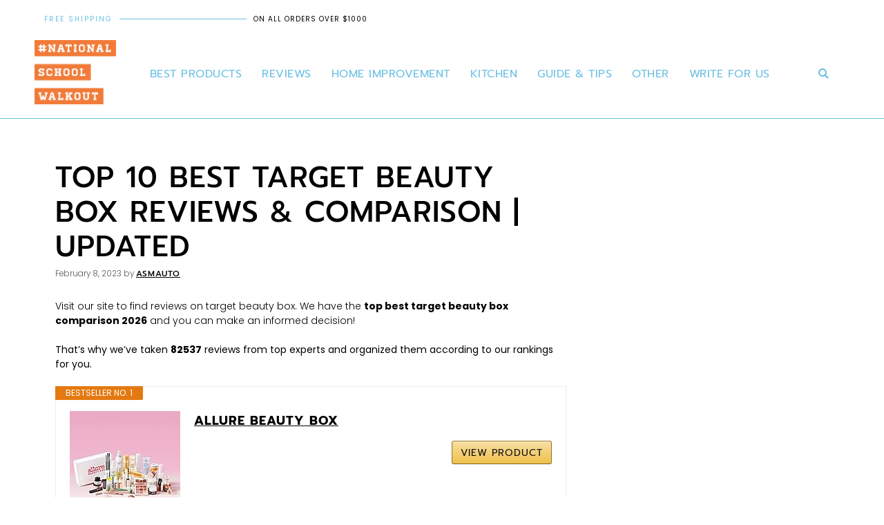

--- FILE ---
content_type: text/html; charset=UTF-8
request_url: https://nationalschoolwalkout.net/target-beauty-box/
body_size: 35889
content:
<!DOCTYPE html><html lang="en-US" prefix="og: https://ogp.me/ns#"><head><script data-no-optimize="1">var litespeed_docref=sessionStorage.getItem("litespeed_docref");litespeed_docref&&(Object.defineProperty(document,"referrer",{get:function(){return litespeed_docref}}),sessionStorage.removeItem("litespeed_docref"));</script> <meta charset="UTF-8"><link rel="profile" href="https://gmpg.org/xfn/11"><meta name="viewport" content="width=device-width, initial-scale=1"><title>Top 10 Best Target Beauty Box Reviews &amp; Comparison | Updated 2026</title><meta name="description" content="Find a comparison between different target beauty box. We have the top best product and truth reviews that will help make your decision easy."/><meta name="robots" content="follow, index, max-snippet:-1, max-video-preview:-1, max-image-preview:large"/><link rel="canonical" href="https://nationalschoolwalkout.net/target-beauty-box/" /><meta property="og:locale" content="en_US" /><meta property="og:type" content="article" /><meta property="og:title" content="Top 10 Best Target Beauty Box Reviews &amp; Comparison | Updated 2026" /><meta property="og:description" content="Find a comparison between different target beauty box. We have the top best product and truth reviews that will help make your decision easy." /><meta property="og:url" content="https://nationalschoolwalkout.net/target-beauty-box/" /><meta property="og:site_name" content="The National School Walkout" /><meta property="article:tag" content="accessories review" /><meta property="article:section" content="Top Products" /><meta property="article:published_time" content="2023-02-08T19:59:40+00:00" /><meta name="twitter:card" content="summary_large_image" /><meta name="twitter:title" content="Top 10 Best Target Beauty Box Reviews &amp; Comparison | Updated 2026" /><meta name="twitter:description" content="Find a comparison between different target beauty box. We have the top best product and truth reviews that will help make your decision easy." /><meta name="twitter:label1" content="Written by" /><meta name="twitter:data1" content="ASMAuto" /><meta name="twitter:label2" content="Time to read" /><meta name="twitter:data2" content="Less than a minute" /> <script type="application/ld+json" class="rank-math-schema-pro">{"@context":"https://schema.org","@graph":[{"@type":"Organization","@id":"https://nationalschoolwalkout.net/#organization","name":"The National School Walkout","url":"https://nationalschoolwalkout.net","logo":{"@type":"ImageObject","@id":"https://nationalschoolwalkout.net/#logo","url":"https://nationalschoolwalkout.net/wp-content/uploads/2022/05/logo-NSW.png","contentUrl":"https://nationalschoolwalkout.net/wp-content/uploads/2022/05/logo-NSW.png","caption":"The National School Walkout","inLanguage":"en-US","width":"1500","height":"1184"}},{"@type":"WebSite","@id":"https://nationalschoolwalkout.net/#website","url":"https://nationalschoolwalkout.net","name":"The National School Walkout","publisher":{"@id":"https://nationalschoolwalkout.net/#organization"},"inLanguage":"en-US"},{"@type":"BreadcrumbList","@id":"https://nationalschoolwalkout.net/target-beauty-box/#breadcrumb","itemListElement":[{"@type":"ListItem","position":"1","item":{"@id":"https://nationalschoolwalkout.net","name":"Home"}},{"@type":"ListItem","position":"2","item":{"@id":"https://nationalschoolwalkout.net/top-products/","name":"Top Products"}},{"@type":"ListItem","position":"3","item":{"@id":"https://nationalschoolwalkout.net/target-beauty-box/","name":"Top 10 Best Target Beauty Box Reviews &#038; Comparison | Updated"}}]},{"@type":"WebPage","@id":"https://nationalschoolwalkout.net/target-beauty-box/#webpage","url":"https://nationalschoolwalkout.net/target-beauty-box/","name":"Top 10 Best Target Beauty Box Reviews &amp; Comparison | Updated 2026","datePublished":"2023-02-08T19:59:40+00:00","dateModified":"2023-02-08T19:59:40+00:00","isPartOf":{"@id":"https://nationalschoolwalkout.net/#website"},"inLanguage":"en-US","breadcrumb":{"@id":"https://nationalschoolwalkout.net/target-beauty-box/#breadcrumb"}},{"@type":"Person","@id":"https://nationalschoolwalkout.net/author/asmauto/","name":"ASMAuto","url":"https://nationalschoolwalkout.net/author/asmauto/","image":{"@type":"ImageObject","@id":"https://nationalschoolwalkout.net/wp-content/litespeed/avatar/003ceb8877bdbc5f6462730db539bcb6.jpg?ver=1768970952","url":"https://nationalschoolwalkout.net/wp-content/litespeed/avatar/003ceb8877bdbc5f6462730db539bcb6.jpg?ver=1768970952","caption":"ASMAuto","inLanguage":"en-US"},"worksFor":{"@id":"https://nationalschoolwalkout.net/#organization"}},{"@type":"BlogPosting","headline":"Top 10 Best Target Beauty Box Reviews &amp; Comparison | Updated 2026 2026","keywords":"target beauty box","datePublished":"2023-02-08T19:59:40+00:00","dateModified":"2023-02-08T19:59:40+00:00","articleSection":"Top Products","author":{"@id":"https://nationalschoolwalkout.net/author/asmauto/","name":"ASMAuto"},"publisher":{"@id":"https://nationalschoolwalkout.net/#organization"},"description":"Find a comparison between different target beauty box. We have the top best product and truth reviews that will help make your decision easy.","name":"Top 10 Best Target Beauty Box Reviews &amp; Comparison | Updated 2026 2026","@id":"https://nationalschoolwalkout.net/target-beauty-box/#richSnippet","isPartOf":{"@id":"https://nationalschoolwalkout.net/target-beauty-box/#webpage"},"inLanguage":"en-US","mainEntityOfPage":{"@id":"https://nationalschoolwalkout.net/target-beauty-box/#webpage"}}]}</script> <link rel="alternate" type="application/rss+xml" title="The National School Walkout &raquo; Feed" href="https://nationalschoolwalkout.net/feed/" /><link rel="alternate" type="application/rss+xml" title="The National School Walkout &raquo; Comments Feed" href="https://nationalschoolwalkout.net/comments/feed/" /><link rel="alternate" type="application/rss+xml" title="The National School Walkout &raquo; Top 10 Best Target Beauty Box Reviews &#038; Comparison | Updated Comments Feed" href="https://nationalschoolwalkout.net/target-beauty-box/feed/" /><link rel="alternate" title="oEmbed (JSON)" type="application/json+oembed" href="https://nationalschoolwalkout.net/wp-json/oembed/1.0/embed?url=https%3A%2F%2Fnationalschoolwalkout.net%2Ftarget-beauty-box%2F" /><link rel="alternate" title="oEmbed (XML)" type="text/xml+oembed" href="https://nationalschoolwalkout.net/wp-json/oembed/1.0/embed?url=https%3A%2F%2Fnationalschoolwalkout.net%2Ftarget-beauty-box%2F&#038;format=xml" /><style id='wp-img-auto-sizes-contain-inline-css'>img:is([sizes=auto i],[sizes^="auto," i]){contain-intrinsic-size:3000px 1500px}
/*# sourceURL=wp-img-auto-sizes-contain-inline-css */</style><style id="litespeed-ccss">ul{box-sizing:border-box}.entry-content{counter-reset:footnotes}:root{--wp-block-synced-color:#7a00df;--wp-block-synced-color--rgb:122,0,223;--wp-bound-block-color:var(--wp-block-synced-color);--wp-editor-canvas-background:#ddd;--wp-admin-theme-color:#007cba;--wp-admin-theme-color--rgb:0,124,186;--wp-admin-theme-color-darker-10:#006ba1;--wp-admin-theme-color-darker-10--rgb:0,107,160.5;--wp-admin-theme-color-darker-20:#005a87;--wp-admin-theme-color-darker-20--rgb:0,90,135;--wp-admin-border-width-focus:2px}:root{--wp--preset--font-size--normal:16px;--wp--preset--font-size--huge:42px}.screen-reader-text{border:0;clip-path:inset(50%);height:1px;margin:-1px;overflow:hidden;padding:0;position:absolute;width:1px;word-wrap:normal!important}html :where(img[class*=wp-image-]){height:auto;max-width:100%}:root{--wp--preset--aspect-ratio--square:1;--wp--preset--aspect-ratio--4-3:4/3;--wp--preset--aspect-ratio--3-4:3/4;--wp--preset--aspect-ratio--3-2:3/2;--wp--preset--aspect-ratio--2-3:2/3;--wp--preset--aspect-ratio--16-9:16/9;--wp--preset--aspect-ratio--9-16:9/16;--wp--preset--color--black:#000000;--wp--preset--color--cyan-bluish-gray:#abb8c3;--wp--preset--color--white:#ffffff;--wp--preset--color--pale-pink:#f78da7;--wp--preset--color--vivid-red:#cf2e2e;--wp--preset--color--luminous-vivid-orange:#ff6900;--wp--preset--color--luminous-vivid-amber:#fcb900;--wp--preset--color--light-green-cyan:#7bdcb5;--wp--preset--color--vivid-green-cyan:#00d084;--wp--preset--color--pale-cyan-blue:#8ed1fc;--wp--preset--color--vivid-cyan-blue:#0693e3;--wp--preset--color--vivid-purple:#9b51e0;--wp--preset--color--contrast:var(--contrast);--wp--preset--color--contrast-2:var(--contrast-2);--wp--preset--color--contrast-3:var(--contrast-3);--wp--preset--color--base:var(--base);--wp--preset--color--base-2:var(--base-2);--wp--preset--color--base-3:var(--base-3);--wp--preset--color--accent:var(--accent);--wp--preset--gradient--vivid-cyan-blue-to-vivid-purple:linear-gradient(135deg,rgb(6,147,227) 0%,rgb(155,81,224) 100%);--wp--preset--gradient--light-green-cyan-to-vivid-green-cyan:linear-gradient(135deg,rgb(122,220,180) 0%,rgb(0,208,130) 100%);--wp--preset--gradient--luminous-vivid-amber-to-luminous-vivid-orange:linear-gradient(135deg,rgb(252,185,0) 0%,rgb(255,105,0) 100%);--wp--preset--gradient--luminous-vivid-orange-to-vivid-red:linear-gradient(135deg,rgb(255,105,0) 0%,rgb(207,46,46) 100%);--wp--preset--gradient--very-light-gray-to-cyan-bluish-gray:linear-gradient(135deg,rgb(238,238,238) 0%,rgb(169,184,195) 100%);--wp--preset--gradient--cool-to-warm-spectrum:linear-gradient(135deg,rgb(74,234,220) 0%,rgb(151,120,209) 20%,rgb(207,42,186) 40%,rgb(238,44,130) 60%,rgb(251,105,98) 80%,rgb(254,248,76) 100%);--wp--preset--gradient--blush-light-purple:linear-gradient(135deg,rgb(255,206,236) 0%,rgb(152,150,240) 100%);--wp--preset--gradient--blush-bordeaux:linear-gradient(135deg,rgb(254,205,165) 0%,rgb(254,45,45) 50%,rgb(107,0,62) 100%);--wp--preset--gradient--luminous-dusk:linear-gradient(135deg,rgb(255,203,112) 0%,rgb(199,81,192) 50%,rgb(65,88,208) 100%);--wp--preset--gradient--pale-ocean:linear-gradient(135deg,rgb(255,245,203) 0%,rgb(182,227,212) 50%,rgb(51,167,181) 100%);--wp--preset--gradient--electric-grass:linear-gradient(135deg,rgb(202,248,128) 0%,rgb(113,206,126) 100%);--wp--preset--gradient--midnight:linear-gradient(135deg,rgb(2,3,129) 0%,rgb(40,116,252) 100%);--wp--preset--font-size--small:13px;--wp--preset--font-size--medium:20px;--wp--preset--font-size--large:36px;--wp--preset--font-size--x-large:42px;--wp--preset--spacing--20:0.44rem;--wp--preset--spacing--30:0.67rem;--wp--preset--spacing--40:1rem;--wp--preset--spacing--50:1.5rem;--wp--preset--spacing--60:2.25rem;--wp--preset--spacing--70:3.38rem;--wp--preset--spacing--80:5.06rem;--wp--preset--shadow--natural:6px 6px 9px rgba(0, 0, 0, 0.2);--wp--preset--shadow--deep:12px 12px 50px rgba(0, 0, 0, 0.4);--wp--preset--shadow--sharp:6px 6px 0px rgba(0, 0, 0, 0.2);--wp--preset--shadow--outlined:6px 6px 0px -3px rgb(255, 255, 255), 6px 6px rgb(0, 0, 0);--wp--preset--shadow--crisp:6px 6px 0px rgb(0, 0, 0)}.eztoc-hide{display:none}.comment-form input{margin-bottom:10px}#cancel-comment-reply-link{padding-left:10px}body,h1,h2,html,li,p,textarea,ul{margin:0;padding:0;border:0}html{font-family:sans-serif;-webkit-text-size-adjust:100%;-ms-text-size-adjust:100%;-webkit-font-smoothing:antialiased;-moz-osx-font-smoothing:grayscale}main{display:block}html{box-sizing:border-box}*,::after,::before{box-sizing:inherit}input,textarea{font-family:inherit;font-size:100%;margin:0}[type=search]{-webkit-appearance:textfield;outline-offset:-2px}[type=search]::-webkit-search-decoration{-webkit-appearance:none}::-moz-focus-inner{border-style:none;padding:0}:-moz-focusring{outline:1px dotted ButtonText}body,input,textarea{font-family:-apple-system,system-ui,BlinkMacSystemFont,"Segoe UI",Helvetica,Arial,sans-serif,"Apple Color Emoji","Segoe UI Emoji","Segoe UI Symbol";font-weight:400;text-transform:none;font-size:17px;line-height:1.5}p{margin-bottom:1.5em}h1,h2{font-family:inherit;font-size:100%;font-style:inherit;font-weight:inherit}h1{font-size:42px;margin-bottom:20px;line-height:1.2em;font-weight:400;text-transform:none}h2{font-size:35px;margin-bottom:20px;line-height:1.2em;font-weight:400;text-transform:none}ul{margin:0 0 1.5em 3em}ul{list-style:disc}li>ul{margin-bottom:0;margin-left:1.5em}b{font-weight:700}i{font-style:italic}img{height:auto;max-width:100%}input[type=search],textarea{border:1px solid;border-radius:0;padding:10px 15px;max-width:100%}textarea{width:100%}a{text-decoration:none}.size-large{max-width:100%;height:auto}.screen-reader-text{border:0;clip:rect(1px,1px,1px,1px);-webkit-clip-path:inset(50%);clip-path:inset(50%);height:1px;margin:-1px;overflow:hidden;padding:0;position:absolute!important;width:1px;word-wrap:normal!important}.byline,.single .byline{display:inline}.entry-content:not(:first-child){margin-top:2em}.entry-header,.site-content{word-wrap:break-word}.entry-title{margin-bottom:0}.entry-meta{font-size:85%;margin-top:.5em;line-height:1.5}.site-content{display:flex}.grid-container{margin-left:auto;margin-right:auto;max-width:1200px}.site-main>*{margin-bottom:20px}.separate-containers .inside-article{padding:40px}.separate-containers .site-main{margin:20px}.separate-containers.right-sidebar .site-main{margin-left:0}.separate-containers .inside-right-sidebar{margin-top:20px;margin-bottom:20px}.gp-icon{display:inline-flex;align-self:center}.gp-icon svg{height:1em;width:1em;top:.125em;position:relative;fill:currentColor}.container.grid-container{width:auto}@media (max-width:768px){.site-content{flex-direction:column}.container .site-content .content-area{width:auto}.is-right-sidebar.sidebar{width:auto;order:initial}#main{margin-left:0;margin-right:0}body:not(.no-sidebar) #main{margin-bottom:0}.entry-meta{font-size:inherit}.entry-meta a{line-height:1.8em}}body{background-color:var(--base-2);color:var(--contrast)}a{color:var(--accent)}a{text-decoration:underline}.generate-back-to-top{font-size:20px;border-radius:3px;position:fixed;bottom:30px;right:30px;line-height:40px;width:40px;text-align:center;z-index:10}:root{--contrast:#222222;--contrast-2:#575760;--contrast-3:#b2b2be;--base:#f0f0f0;--base-2:#f7f8f9;--base-3:#ffffff;--accent:#1e73be}.separate-containers .inside-article{background-color:var(--base-3)}.entry-meta{color:var(--contrast-2)}input[type="search"],textarea{color:var(--contrast);background-color:var(--base-2);border-color:var(--base)}a.generate-back-to-top{background-color:rgb(0 0 0/.4);color:#fff}@media (max-width:768px){.separate-containers .inside-article{padding:30px}}.is-right-sidebar{width:30%}.site-content .content-area{width:70%}[class*=" eicon-"],[class^=eicon]{display:inline-block;font-family:eicons;font-size:inherit;font-weight:400;font-style:normal;font-variant:normal;line-height:1;text-rendering:auto;-webkit-font-smoothing:antialiased;-moz-osx-font-smoothing:grayscale}.eicon-menu-bar:before{content:""}.eicon-close:before{content:""}:root{--direction-multiplier:1}.elementor-screen-only,.screen-reader-text{height:1px;margin:-1px;overflow:hidden;padding:0;position:absolute;top:-10000em;width:1px;clip:rect(0,0,0,0);border:0}.elementor *,.elementor :after,.elementor :before{box-sizing:border-box}.elementor a{box-shadow:none;text-decoration:none}.elementor img{border:none;border-radius:0;box-shadow:none;height:auto;max-width:100%}.elementor-element{--flex-direction:initial;--flex-wrap:initial;--justify-content:initial;--align-items:initial;--align-content:initial;--gap:initial;--flex-basis:initial;--flex-grow:initial;--flex-shrink:initial;--order:initial;--align-self:initial;align-self:var(--align-self);flex-basis:var(--flex-basis);flex-grow:var(--flex-grow);flex-shrink:var(--flex-shrink);order:var(--order)}.elementor-element:where(.e-con-full,.elementor-widget){align-content:var(--align-content);align-items:var(--align-items);flex-direction:var(--flex-direction);flex-wrap:var(--flex-wrap);gap:var(--row-gap) var(--column-gap);justify-content:var(--justify-content)}:root{--page-title-display:block}h1.entry-title{display:var(--page-title-display)}.elementor-section{position:relative}.elementor-section .elementor-container{display:flex;margin-inline:auto;position:relative}@media (max-width:1024px){.elementor-section .elementor-container{flex-wrap:wrap}}.elementor-section.elementor-section-boxed>.elementor-container{max-width:1140px}.elementor-widget-wrap{align-content:flex-start;flex-wrap:wrap;position:relative;width:100%}.elementor:not(.elementor-bc-flex-widget) .elementor-widget-wrap{display:flex}.elementor-widget-wrap>.elementor-element{width:100%}.elementor-widget{position:relative}.elementor-column{display:flex;min-height:1px;position:relative}.elementor-column-gap-default>.elementor-column>.elementor-element-populated{padding:10px}@media (min-width:768px){.elementor-column.elementor-col-33{width:33.333%}.elementor-column.elementor-col-50{width:50%}}@media (max-width:767px){.elementor-column{width:100%}}@media (prefers-reduced-motion:no-preference){html{scroll-behavior:smooth}}.elementor-heading-title{line-height:1;margin:0;padding:0}@media (max-width:767px){.elementor .elementor-hidden-mobile,.elementor .elementor-hidden-phone{display:none}}@media (min-width:768px) and (max-width:1024px){.elementor .elementor-hidden-tablet{display:none}}@media (min-width:1025px) and (max-width:99999px){.elementor .elementor-hidden-desktop{display:none}}.elementor-kit-46732{--e-global-color-primary:#000000;--e-global-color-secondary:#838383;--e-global-color-text:#838383;--e-global-color-accent:#FF5D5D;--e-global-color-4641393:#B4B4B4;--e-global-color-a9b4090:#FFFFFF;--e-global-color-4270c24:#00000000;--e-global-color-cc134d7:#ECECEC;--e-global-color-73199b6:#1B1B1B;--e-global-typography-primary-font-family:"Prompt";--e-global-typography-primary-font-weight:500;--e-global-typography-primary-text-transform:uppercase;--e-global-typography-primary-letter-spacing:1px;--e-global-typography-secondary-font-family:"Poppins";--e-global-typography-secondary-font-weight:300;--e-global-typography-secondary-text-transform:capitalize;--e-global-typography-secondary-letter-spacing:1px;--e-global-typography-text-font-family:"Poppins";--e-global-typography-text-font-size:14px;--e-global-typography-text-font-weight:300;--e-global-typography-text-line-height:1.5em;--e-global-typography-accent-font-family:"Poppins";--e-global-typography-accent-font-weight:400;--e-global-typography-accent-text-transform:uppercase;--e-global-typography-accent-letter-spacing:1px;--e-global-typography-43fc906-font-family:"Shadows Into Light";--e-global-typography-43fc906-font-weight:600;--e-global-typography-43fc906-text-transform:capitalize;--e-global-typography-43fc906-letter-spacing:1px;--e-global-typography-7f71171-font-family:"Poppins";--e-global-typography-7f71171-font-size:14px;--e-global-typography-7f71171-font-weight:500;--e-global-typography-7f71171-text-transform:uppercase;--e-global-typography-7f71171-letter-spacing:1px;background-color:#FFF;color:#000;font-family:var(--e-global-typography-text-font-family),Sans-serif;font-size:var(--e-global-typography-text-font-size);font-weight:var(--e-global-typography-text-font-weight);line-height:var(--e-global-typography-text-line-height)}.elementor-kit-46732 a{color:#000;font-family:var(--e-global-typography-primary-font-family),Sans-serif;font-weight:var(--e-global-typography-primary-font-weight);text-transform:var(--e-global-typography-primary-text-transform);letter-spacing:var(--e-global-typography-primary-letter-spacing)}.elementor-kit-46732 h1{color:#000;font-family:var(--e-global-typography-primary-font-family),Sans-serif;font-weight:var(--e-global-typography-primary-font-weight);text-transform:var(--e-global-typography-primary-text-transform);letter-spacing:var(--e-global-typography-primary-letter-spacing)}.elementor-kit-46732 h2{color:#000;font-family:var(--e-global-typography-primary-font-family),Sans-serif;font-weight:var(--e-global-typography-primary-font-weight);text-transform:var(--e-global-typography-primary-text-transform);letter-spacing:var(--e-global-typography-primary-letter-spacing)}.elementor-section.elementor-section-boxed>.elementor-container{max-width:1140px}.elementor-element{--widgets-spacing:20px 20px;--widgets-spacing-row:20px;--widgets-spacing-column:20px}h1.entry-title{display:var(--page-title-display)}@media (max-width:1024px){.elementor-kit-46732{font-size:var(--e-global-typography-text-font-size);line-height:var(--e-global-typography-text-line-height)}.elementor-kit-46732 a{letter-spacing:var(--e-global-typography-primary-letter-spacing)}.elementor-kit-46732 h1{letter-spacing:var(--e-global-typography-primary-letter-spacing)}.elementor-kit-46732 h2{letter-spacing:var(--e-global-typography-primary-letter-spacing)}.elementor-section.elementor-section-boxed>.elementor-container{max-width:1024px}}@media (max-width:767px){.elementor-kit-46732{font-size:var(--e-global-typography-text-font-size);line-height:var(--e-global-typography-text-line-height)}.elementor-kit-46732 a{letter-spacing:var(--e-global-typography-primary-letter-spacing)}.elementor-kit-46732 h1{letter-spacing:var(--e-global-typography-primary-letter-spacing)}.elementor-kit-46732 h2{letter-spacing:var(--e-global-typography-primary-letter-spacing)}.elementor-section.elementor-section-boxed>.elementor-container{max-width:767px}}.elementor-location-header:before{content:"";display:table;clear:both}.elementor-search-form{display:block}.elementor-search-form input[type=search]{margin:0;border:0;padding:0;display:inline-block;vertical-align:middle;white-space:normal;background:none;line-height:1;min-width:0;font-size:15px;-webkit-appearance:none;-moz-appearance:none}.elementor-search-form__container{display:flex;overflow:hidden;border:0 solid #fff0;min-height:50px}.elementor-search-form__container:not(.elementor-search-form--full-screen){background:#f1f2f3}.elementor-search-form__input{flex-basis:100%;color:#3f444b}.elementor-search-form__input::-moz-placeholder{color:inherit;font-family:inherit;opacity:.6}.elementor-search-form--skin-full_screen .elementor-search-form input[type=search].elementor-search-form__input{font-size:50px;text-align:center;border:solid #fff;border-width:0 0 1px;line-height:1.5;color:#fff}.elementor-search-form--skin-full_screen .elementor-search-form__toggle{display:inline-block;vertical-align:middle;color:var(--e-search-form-toggle-color,#33373d);font-size:var(--e-search-form-toggle-size,33px)}.elementor-search-form--skin-full_screen .elementor-search-form__toggle i{position:relative;display:block;width:var(--e-search-form-toggle-size,33px);height:var(--e-search-form-toggle-size,33px);background-color:var(--e-search-form-toggle-background-color,rgb(0 0 0 / .05));border:var(--e-search-form-toggle-border-width,0) solid var(--e-search-form-toggle-color,#33373d);border-radius:var(--e-search-form-toggle-border-radius,3px)}.elementor-search-form--skin-full_screen .elementor-search-form__toggle i:before{position:absolute;left:50%;top:50%;transform:translate(-50%,-50%)}.elementor-search-form--skin-full_screen .elementor-search-form__toggle i:before{font-size:var(--e-search-form-toggle-icon-size,.55em)}.elementor-search-form--skin-full_screen .elementor-search-form__container{align-items:center;position:fixed;z-index:9998;top:0;left:0;right:0;bottom:0;height:100vh;padding:0 15%;background-color:rgb(0 0 0/.8)}.elementor-search-form--skin-full_screen .elementor-search-form__container:not(.elementor-search-form--full-screen){overflow:hidden;opacity:0;transform:scale(0)}.elementor-search-form--skin-full_screen .elementor-search-form__container:not(.elementor-search-form--full-screen) .dialog-lightbox-close-button{display:none}.elementor-item:after,.elementor-item:before{display:block;position:absolute}.elementor-item:not(:hover):not(:focus):not(.elementor-item-active):not(.highlighted):after,.elementor-item:not(:hover):not(:focus):not(.elementor-item-active):not(.highlighted):before{opacity:0}.e--pointer-underline .elementor-item:after,.e--pointer-underline .elementor-item:before{height:3px;width:100%;left:0;background-color:#3f444b;z-index:2}.e--pointer-underline.e--animation-drop-in .elementor-item:not(:hover):not(:focus):not(.elementor-item-active):not(.highlighted):before{top:-10px}.e--pointer-underline.e--animation-drop-in .elementor-item:not(:hover):not(:focus):not(.elementor-item-active):not(.highlighted):after{bottom:-10px}.e--pointer-underline .elementor-item:after{content:"";bottom:0}.elementor-nav-menu--main .elementor-nav-menu a{padding:13px 20px}.elementor-nav-menu--main .elementor-nav-menu ul{position:absolute;width:12em;border-width:0;border-style:solid;padding:0}.elementor-nav-menu--layout-horizontal{display:flex}.elementor-nav-menu--layout-horizontal .elementor-nav-menu{display:flex;flex-wrap:wrap}.elementor-nav-menu--layout-horizontal .elementor-nav-menu a{white-space:nowrap;flex-grow:1}.elementor-nav-menu--layout-horizontal .elementor-nav-menu>li{display:flex}.elementor-nav-menu--layout-horizontal .elementor-nav-menu>li ul{top:100%!important}.elementor-nav-menu--layout-horizontal .elementor-nav-menu>li:not(:first-child)>a{margin-inline-start:var(--e-nav-menu-horizontal-menu-item-margin)}.elementor-nav-menu--layout-horizontal .elementor-nav-menu>li:not(:first-child)>ul{left:var(--e-nav-menu-horizontal-menu-item-margin)!important}.elementor-nav-menu--layout-horizontal .elementor-nav-menu>li:not(:last-child)>a{margin-inline-end:var(--e-nav-menu-horizontal-menu-item-margin)}.elementor-nav-menu--layout-horizontal .elementor-nav-menu>li:not(:last-child):after{content:var(--e-nav-menu-divider-content,none);height:var(--e-nav-menu-divider-height,35%);border-left:var(--e-nav-menu-divider-width,2px) var(--e-nav-menu-divider-style,solid) var(--e-nav-menu-divider-color,#000);border-bottom-color:var(--e-nav-menu-divider-color,#000);border-right-color:var(--e-nav-menu-divider-color,#000);border-top-color:var(--e-nav-menu-divider-color,#000);align-self:center}.elementor-nav-menu__align-center .elementor-nav-menu{margin-inline-start:auto;margin-inline-end:auto;justify-content:center}.elementor-widget-nav-menu .elementor-widget-container{display:flex;flex-direction:column}.elementor-nav-menu{position:relative;z-index:2}.elementor-nav-menu:after{content:" ";display:block;height:0;font:0/0 serif;clear:both;visibility:hidden;overflow:hidden}.elementor-nav-menu,.elementor-nav-menu li,.elementor-nav-menu ul{display:block;list-style:none;margin:0;padding:0;line-height:normal}.elementor-nav-menu ul{display:none}.elementor-nav-menu a,.elementor-nav-menu li{position:relative}.elementor-nav-menu li{border-width:0}.elementor-nav-menu a{display:flex;align-items:center}.elementor-nav-menu a{padding:10px 20px;line-height:20px}.elementor-menu-toggle{display:flex;align-items:center;justify-content:center;font-size:var(--nav-menu-icon-size,22px);padding:.25em;border:0 solid;border-radius:3px;background-color:rgb(0 0 0/.05);color:#33373d}.elementor-menu-toggle:not(.elementor-active) .elementor-menu-toggle__icon--close{display:none}.elementor-nav-menu--dropdown{background-color:#fff;font-size:13px}.elementor-nav-menu--dropdown-none .elementor-nav-menu--dropdown{display:none}.elementor-nav-menu--dropdown.elementor-nav-menu__container{margin-top:10px;transform-origin:top;overflow-y:auto;overflow-x:hidden}.elementor-nav-menu--dropdown.elementor-nav-menu__container .elementor-sub-item{font-size:.85em}.elementor-nav-menu--dropdown a{color:#33373d}ul.elementor-nav-menu--dropdown a{text-shadow:none;border-inline-start:8px solid #fff0}.elementor-nav-menu--toggle{--menu-height:100vh}.elementor-nav-menu--toggle .elementor-menu-toggle:not(.elementor-active)+.elementor-nav-menu__container{transform:scaleY(0);max-height:0;overflow:hidden}.elementor-nav-menu--stretch .elementor-nav-menu__container.elementor-nav-menu--dropdown{position:absolute;z-index:9997}@media (max-width:767px){.elementor-nav-menu--dropdown-mobile .elementor-nav-menu--main{display:none}}@media (min-width:768px){.elementor-nav-menu--dropdown-mobile .elementor-menu-toggle,.elementor-nav-menu--dropdown-mobile .elementor-nav-menu--dropdown{display:none}.elementor-nav-menu--dropdown-mobile nav.elementor-nav-menu--dropdown.elementor-nav-menu__container{overflow-y:hidden}}.elementor-46707 .elementor-element.elementor-element-4f13e10>.elementor-container>.elementor-column>.elementor-widget-wrap{align-content:center;align-items:center}.elementor-46707 .elementor-element.elementor-element-4f13e10:not(.elementor-motion-effects-element-type-background){background-color:#FFF}.elementor-46707 .elementor-element.elementor-element-4f13e10{padding:01% 5% 0% 5%;z-index:999}.elementor-46707 .elementor-element.elementor-element-bf32d79>.elementor-element-populated{padding:0 0 0 0}.elementor-46707 .elementor-element.elementor-element-265a51e>.elementor-container>.elementor-column>.elementor-widget-wrap{align-content:center;align-items:center}.elementor-46707 .elementor-element.elementor-element-265a51e:not(.elementor-motion-effects-element-type-background){background-color:#FFF}.elementor-46707 .elementor-element.elementor-element-1a44f08>.elementor-element-populated{padding:0 0 0 0}.elementor-46707 .elementor-element.elementor-element-a613433{--divider-border-style:solid;--divider-color:#6EC1E4;--divider-border-width:1px}.elementor-46707 .elementor-element.elementor-element-a613433 .elementor-divider-separator{width:100%}.elementor-46707 .elementor-element.elementor-element-a613433 .elementor-divider__text{color:#6EC1E4;font-family:"Poppins",Sans-serif;font-size:10px;font-weight:400;text-transform:uppercase;letter-spacing:2px}.elementor-46707 .elementor-element.elementor-element-17b9981{text-align:start}.elementor-46707 .elementor-element.elementor-element-17b9981 .elementor-heading-title{font-family:"Poppins",Sans-serif;font-size:10px;font-weight:400}.elementor-46707 .elementor-element.elementor-element-725d581d>.elementor-container>.elementor-column>.elementor-widget-wrap{align-content:center;align-items:center}.elementor-46707 .elementor-element.elementor-element-725d581d:not(.elementor-motion-effects-element-type-background){background-color:#FFF}.elementor-46707 .elementor-element.elementor-element-725d581d{border-style:solid;border-width:0 0 1px 0;border-color:#6EC1E4;padding:15px 50px 15px 50px;z-index:999}.elementor-46707 .elementor-element.elementor-element-39fe3af>.elementor-widget-container{padding:0 0 05px 0}.elementor-46707 .elementor-element.elementor-element-39fe3af{text-align:start}.elementor-46707 .elementor-element.elementor-element-39fe3af img{width:100%;max-width:100%}.elementor-46707 .elementor-element.elementor-element-61d5fbda>.elementor-element-populated{padding:0 5px 0 5px}.elementor-46707 .elementor-element.elementor-element-7f88f5c9 .elementor-nav-menu .elementor-item{font-size:16px;font-weight:400;text-transform:uppercase;letter-spacing:.5px}.elementor-46707 .elementor-element.elementor-element-7f88f5c9 .elementor-nav-menu--main .elementor-item{color:#6EC1E4;fill:#6EC1E4;padding-left:2px;padding-right:2px;padding-top:2px;padding-bottom:2px}.elementor-46707 .elementor-element.elementor-element-7f88f5c9 .e--pointer-underline .elementor-item:after{height:1px}.elementor-46707 .elementor-element.elementor-element-7f88f5c9{--e-nav-menu-horizontal-menu-item-margin:calc( 25px / 2 )}.elementor-46707 .elementor-element.elementor-element-7f88f5c9 .elementor-nav-menu--dropdown a{color:#000}.elementor-46707 .elementor-element.elementor-element-7f88f5c9 .elementor-nav-menu--dropdown{background-color:#FFF}.elementor-46707 .elementor-element.elementor-element-7f88f5c9 .elementor-nav-menu--dropdown .elementor-item,.elementor-46707 .elementor-element.elementor-element-7f88f5c9 .elementor-nav-menu--dropdown .elementor-sub-item{font-size:12px;font-weight:400;text-transform:uppercase;letter-spacing:1px}.elementor-46707 .elementor-element.elementor-element-7f88f5c9 .elementor-nav-menu--dropdown a{padding-left:5px;padding-right:5px;padding-top:10px;padding-bottom:10px}.elementor-46707 .elementor-element.elementor-element-36edee69>.elementor-element-populated{padding:0 0 0 0}.elementor-46707 .elementor-element.elementor-element-116835f>.elementor-widget-container{padding:5px 5px 5px 5px}.elementor-46707 .elementor-element.elementor-element-116835f .elementor-search-form{text-align:center}.elementor-46707 .elementor-element.elementor-element-116835f .elementor-search-form__toggle{--e-search-form-toggle-size:25px;--e-search-form-toggle-color:#6EC1E4;--e-search-form-toggle-background-color:#02010100;--e-search-form-toggle-icon-size:calc(58em / 100)}.elementor-46707 .elementor-element.elementor-element-116835f.elementor-search-form--skin-full_screen .elementor-search-form__container{background-color:#FFFFFFDE}.elementor-46707 .elementor-element.elementor-element-116835f.elementor-search-form--skin-full_screen input[type="search"].elementor-search-form__input{border-radius:3px}.elementor-46707 .elementor-element.elementor-element-eef6232>.elementor-container>.elementor-column>.elementor-widget-wrap{align-content:center;align-items:center}.elementor-46707 .elementor-element.elementor-element-eef6232>.elementor-container{max-width:1300px}.elementor-46707 .elementor-element.elementor-element-a385a65>.elementor-widget-container{padding:0 0 05px 0}.elementor-46707 .elementor-element.elementor-element-a385a65{text-align:start}.elementor-46707 .elementor-element.elementor-element-a385a65 img{width:100%;max-width:100%}.elementor-46707 .elementor-element.elementor-element-7e82eb6 .elementor-menu-toggle{margin-left:auto}.elementor-46707 .elementor-element.elementor-element-7e82eb6 .elementor-nav-menu .elementor-item{font-size:16px;font-weight:400;text-transform:uppercase;letter-spacing:.5px}.elementor-46707 .elementor-element.elementor-element-7e82eb6 .elementor-nav-menu--main .elementor-item{color:#6EC1E4;fill:#6EC1E4;padding-left:2px;padding-right:2px;padding-top:2px;padding-bottom:2px}.elementor-46707 .elementor-element.elementor-element-7e82eb6 .e--pointer-underline .elementor-item:after{height:1px}.elementor-46707 .elementor-element.elementor-element-7e82eb6{--e-nav-menu-horizontal-menu-item-margin:calc( 25px / 2 )}.elementor-46707 .elementor-element.elementor-element-7e82eb6 .elementor-nav-menu--dropdown a,.elementor-46707 .elementor-element.elementor-element-7e82eb6 .elementor-menu-toggle{color:#000}.elementor-46707 .elementor-element.elementor-element-7e82eb6 .elementor-nav-menu--dropdown{background-color:#FFF}.elementor-46707 .elementor-element.elementor-element-7e82eb6 .elementor-nav-menu--dropdown .elementor-item,.elementor-46707 .elementor-element.elementor-element-7e82eb6 .elementor-nav-menu--dropdown .elementor-sub-item{font-size:12px;font-weight:400;text-transform:uppercase;letter-spacing:1px}.elementor-46707 .elementor-element.elementor-element-7e82eb6 .elementor-nav-menu--dropdown a{padding-left:5px;padding-right:5px;padding-top:10px;padding-bottom:10px}@media (max-width:1024px){.elementor-46707 .elementor-element.elementor-element-4f13e10{padding:15px 25px 15px 25px}.elementor-46707 .elementor-element.elementor-element-725d581d{padding:0 25px 25px 25px}.elementor-46707 .elementor-element.elementor-element-39fe3af{text-align:center}.elementor-46707 .elementor-element.elementor-element-39fe3af img{width:15%}.elementor-46707 .elementor-element.elementor-element-7f88f5c9>.elementor-widget-container{padding:15px 0 0 0}.elementor-46707 .elementor-element.elementor-element-7f88f5c9 .elementor-nav-menu .elementor-item{font-size:15px}.elementor-46707 .elementor-element.elementor-element-7f88f5c9{--e-nav-menu-horizontal-menu-item-margin:calc( 12px / 2 )}.elementor-46707 .elementor-element.elementor-element-a385a65{text-align:center}.elementor-46707 .elementor-element.elementor-element-a385a65 img{width:15%}.elementor-46707 .elementor-element.elementor-element-7e82eb6>.elementor-widget-container{padding:15px 0 0 0}.elementor-46707 .elementor-element.elementor-element-7e82eb6 .elementor-nav-menu .elementor-item{font-size:15px}.elementor-46707 .elementor-element.elementor-element-7e82eb6{--e-nav-menu-horizontal-menu-item-margin:calc( 12px / 2 )}}@media (max-width:767px){.elementor-46707 .elementor-element.elementor-element-4f13e10{margin-top:0;margin-bottom:0;z-index:0}.elementor-46707 .elementor-element.elementor-element-725d581d{margin-top:0;margin-bottom:0;padding:0 0 0 0}.elementor-46707 .elementor-element.elementor-element-eef6232{padding:15px 15px 15px 15px}.elementor-46707 .elementor-element.elementor-element-3593535{width:50%}.elementor-46707 .elementor-element.elementor-element-a385a65{text-align:start}.elementor-46707 .elementor-element.elementor-element-a385a65 img{width:60%}.elementor-46707 .elementor-element.elementor-element-f5a6134{width:50%}.elementor-46707 .elementor-element.elementor-element-7e82eb6>.elementor-widget-container{padding:0 0 0 0}.elementor-46707 .elementor-element.elementor-element-7e82eb6 .elementor-nav-menu--main>.elementor-nav-menu>li>.elementor-nav-menu--dropdown,.elementor-46707 .elementor-element.elementor-element-7e82eb6 .elementor-nav-menu__container.elementor-nav-menu--dropdown{margin-top:35px!important}}@media (min-width:768px){.elementor-46707 .elementor-element.elementor-element-1a44f08{width:50.815%}.elementor-46707 .elementor-element.elementor-element-be2e340{width:48.992%}.elementor-46707 .elementor-element.elementor-element-30354046{width:10%}.elementor-46707 .elementor-element.elementor-element-61d5fbda{width:84.333%}.elementor-46707 .elementor-element.elementor-element-36edee69{width:5%}}@media (max-width:1024px) and (min-width:768px){.elementor-46707 .elementor-element.elementor-element-30354046{width:100%}.elementor-46707 .elementor-element.elementor-element-61d5fbda{width:100%}.elementor-46707 .elementor-element.elementor-element-36edee69{width:25%}}.aawp-product{margin:0 0 30px;position:relative;width:100%}.aawp-product .aawp-product__title{word-wrap:break-word}.aawp-product__ribbon{font-size:12px;font-weight:400;line-height:20px;padding:0 20px;text-transform:uppercase}.aawp-product__ribbon--bestseller{background:#e47911;border-bottom-right-radius:2px;color:#fff}.aawp .aawp-product--horizontal{zoom:1;background:#fff;border:1px solid #ececec;display:block;font-size:15px;line-height:1.6;max-width:100%;padding:20px;white-space:normal}.aawp .aawp-product--horizontal:after,.aawp .aawp-product--horizontal:before{content:" ";display:table}.aawp .aawp-product--horizontal:after{clear:both}.aawp .aawp-product--horizontal.aawp-product--ribbon{padding-top:35px}.aawp .aawp-product--horizontal .aawp-product__thumb{float:left;width:160px}@media (max-width:768px){.aawp .aawp-product--horizontal .aawp-product__thumb{float:none;width:100%}}.aawp .aawp-product--horizontal .aawp-product__image{border:none;box-shadow:none;display:block;height:auto;margin:0 auto 15px;max-height:200px;max-width:100%;width:auto}.aawp .aawp-product--horizontal .aawp-product__content{margin-left:160px;padding-left:20px}@media (max-width:768px){.aawp .aawp-product--horizontal .aawp-product__content{margin:0;padding:0}}.aawp .aawp-product--horizontal .aawp-product__title{display:block;font-size:18px;font-weight:700;margin:0 0 15px}@media (max-width:480px){.aawp .aawp-product--horizontal .aawp-product__title{font-size:16px;margin-bottom:5px}}.aawp .aawp-product--horizontal .aawp-product__description{margin:0}.aawp .aawp-product--horizontal .aawp-product__description>ul{list-style-position:outside!important;list-style-type:disc;margin:0 0 5px;padding:0 0 0 20px}.aawp .aawp-product--horizontal .aawp-product__description>ul li{word-wrap:break-word;background:none;margin:0;padding:0}@media (max-width:480px){.aawp .aawp-product--horizontal .aawp-product__description{display:none}}.aawp .aawp-product--horizontal .aawp-product__pricing{display:block;margin-bottom:5px}.aawp .aawp-product--horizontal .aawp-product__pricing:empty{display:none;margin:0}@media (max-width:480px){.aawp .aawp-product--horizontal .aawp-product__pricing{margin-bottom:0}}.aawp .aawp-product--horizontal .aawp-product__ribbon{padding:0 15px;position:absolute}.aawp .aawp-product--horizontal .aawp-product__ribbon--bestseller{left:-1px;top:-1px}.aawp,.aawp *,.aawp :after,.aawp :before,.aawp div,.aawp div *,.aawp div :after,.aawp div :before,.aawp span,.aawp span :after,.aawp span :before{box-sizing:border-box}.fas{-moz-osx-font-smoothing:grayscale;-webkit-font-smoothing:antialiased;display:inline-block;font-style:normal;font-variant:normal;text-rendering:auto;line-height:1}.fa-search:before{content:""}.fas{font-family:"Font Awesome 5 Free";font-weight:900}.elementor-widget-divider{--divider-border-style:none;--divider-border-width:1px;--divider-color:#0c0d0e;--divider-icon-size:20px;--divider-element-spacing:10px;--divider-pattern-height:24px;--divider-pattern-size:20px;--divider-pattern-url:none;--divider-pattern-repeat:repeat-x}.elementor-widget-divider .elementor-divider{display:flex}.elementor-widget-divider .elementor-divider__text{font-size:15px;line-height:1;max-width:95%}.elementor-widget-divider .elementor-divider__element{flex-shrink:0;margin:0 var(--divider-element-spacing)}.elementor-widget-divider .elementor-divider-separator{direction:ltr;display:flex;margin:0}.elementor-widget-divider--view-line_text .elementor-divider-separator{align-items:center}.elementor-widget-divider--view-line_text .elementor-divider-separator:after,.elementor-widget-divider--view-line_text .elementor-divider-separator:before{border-block-end:0;border-block-start:var(--divider-border-width) var(--divider-border-style) var(--divider-color);content:"";display:block;flex-grow:1}.elementor-widget-divider--element-align-left .elementor-divider-separator:before{content:none}.elementor-widget-divider--element-align-left .elementor-divider__element{margin-left:0}.elementor-widget-image{text-align:center}.elementor-widget-image a{display:inline-block}.elementor-widget-image img{display:inline-block;vertical-align:middle}</style><link rel="preload" data-asynced="1" data-optimized="2" as="style" onload="this.onload=null;this.rel='stylesheet'" href="https://nationalschoolwalkout.net/wp-content/litespeed/css/1b611822ca37b965fa61419fbfc5a66b.css?ver=c9a10" /><script data-optimized="1" type="litespeed/javascript" data-src="https://nationalschoolwalkout.net/wp-content/plugins/litespeed-cache/assets/js/css_async.min.js"></script> <style id='classic-theme-styles-inline-css'>/*! This file is auto-generated */
.wp-block-button__link{color:#fff;background-color:#32373c;border-radius:9999px;box-shadow:none;text-decoration:none;padding:calc(.667em + 2px) calc(1.333em + 2px);font-size:1.125em}.wp-block-file__button{background:#32373c;color:#fff;text-decoration:none}
/*# sourceURL=/wp-includes/css/classic-themes.min.css */</style><style id='global-styles-inline-css'>:root{--wp--preset--aspect-ratio--square: 1;--wp--preset--aspect-ratio--4-3: 4/3;--wp--preset--aspect-ratio--3-4: 3/4;--wp--preset--aspect-ratio--3-2: 3/2;--wp--preset--aspect-ratio--2-3: 2/3;--wp--preset--aspect-ratio--16-9: 16/9;--wp--preset--aspect-ratio--9-16: 9/16;--wp--preset--color--black: #000000;--wp--preset--color--cyan-bluish-gray: #abb8c3;--wp--preset--color--white: #ffffff;--wp--preset--color--pale-pink: #f78da7;--wp--preset--color--vivid-red: #cf2e2e;--wp--preset--color--luminous-vivid-orange: #ff6900;--wp--preset--color--luminous-vivid-amber: #fcb900;--wp--preset--color--light-green-cyan: #7bdcb5;--wp--preset--color--vivid-green-cyan: #00d084;--wp--preset--color--pale-cyan-blue: #8ed1fc;--wp--preset--color--vivid-cyan-blue: #0693e3;--wp--preset--color--vivid-purple: #9b51e0;--wp--preset--color--contrast: var(--contrast);--wp--preset--color--contrast-2: var(--contrast-2);--wp--preset--color--contrast-3: var(--contrast-3);--wp--preset--color--base: var(--base);--wp--preset--color--base-2: var(--base-2);--wp--preset--color--base-3: var(--base-3);--wp--preset--color--accent: var(--accent);--wp--preset--gradient--vivid-cyan-blue-to-vivid-purple: linear-gradient(135deg,rgb(6,147,227) 0%,rgb(155,81,224) 100%);--wp--preset--gradient--light-green-cyan-to-vivid-green-cyan: linear-gradient(135deg,rgb(122,220,180) 0%,rgb(0,208,130) 100%);--wp--preset--gradient--luminous-vivid-amber-to-luminous-vivid-orange: linear-gradient(135deg,rgb(252,185,0) 0%,rgb(255,105,0) 100%);--wp--preset--gradient--luminous-vivid-orange-to-vivid-red: linear-gradient(135deg,rgb(255,105,0) 0%,rgb(207,46,46) 100%);--wp--preset--gradient--very-light-gray-to-cyan-bluish-gray: linear-gradient(135deg,rgb(238,238,238) 0%,rgb(169,184,195) 100%);--wp--preset--gradient--cool-to-warm-spectrum: linear-gradient(135deg,rgb(74,234,220) 0%,rgb(151,120,209) 20%,rgb(207,42,186) 40%,rgb(238,44,130) 60%,rgb(251,105,98) 80%,rgb(254,248,76) 100%);--wp--preset--gradient--blush-light-purple: linear-gradient(135deg,rgb(255,206,236) 0%,rgb(152,150,240) 100%);--wp--preset--gradient--blush-bordeaux: linear-gradient(135deg,rgb(254,205,165) 0%,rgb(254,45,45) 50%,rgb(107,0,62) 100%);--wp--preset--gradient--luminous-dusk: linear-gradient(135deg,rgb(255,203,112) 0%,rgb(199,81,192) 50%,rgb(65,88,208) 100%);--wp--preset--gradient--pale-ocean: linear-gradient(135deg,rgb(255,245,203) 0%,rgb(182,227,212) 50%,rgb(51,167,181) 100%);--wp--preset--gradient--electric-grass: linear-gradient(135deg,rgb(202,248,128) 0%,rgb(113,206,126) 100%);--wp--preset--gradient--midnight: linear-gradient(135deg,rgb(2,3,129) 0%,rgb(40,116,252) 100%);--wp--preset--font-size--small: 13px;--wp--preset--font-size--medium: 20px;--wp--preset--font-size--large: 36px;--wp--preset--font-size--x-large: 42px;--wp--preset--spacing--20: 0.44rem;--wp--preset--spacing--30: 0.67rem;--wp--preset--spacing--40: 1rem;--wp--preset--spacing--50: 1.5rem;--wp--preset--spacing--60: 2.25rem;--wp--preset--spacing--70: 3.38rem;--wp--preset--spacing--80: 5.06rem;--wp--preset--shadow--natural: 6px 6px 9px rgba(0, 0, 0, 0.2);--wp--preset--shadow--deep: 12px 12px 50px rgba(0, 0, 0, 0.4);--wp--preset--shadow--sharp: 6px 6px 0px rgba(0, 0, 0, 0.2);--wp--preset--shadow--outlined: 6px 6px 0px -3px rgb(255, 255, 255), 6px 6px rgb(0, 0, 0);--wp--preset--shadow--crisp: 6px 6px 0px rgb(0, 0, 0);}:where(.is-layout-flex){gap: 0.5em;}:where(.is-layout-grid){gap: 0.5em;}body .is-layout-flex{display: flex;}.is-layout-flex{flex-wrap: wrap;align-items: center;}.is-layout-flex > :is(*, div){margin: 0;}body .is-layout-grid{display: grid;}.is-layout-grid > :is(*, div){margin: 0;}:where(.wp-block-columns.is-layout-flex){gap: 2em;}:where(.wp-block-columns.is-layout-grid){gap: 2em;}:where(.wp-block-post-template.is-layout-flex){gap: 1.25em;}:where(.wp-block-post-template.is-layout-grid){gap: 1.25em;}.has-black-color{color: var(--wp--preset--color--black) !important;}.has-cyan-bluish-gray-color{color: var(--wp--preset--color--cyan-bluish-gray) !important;}.has-white-color{color: var(--wp--preset--color--white) !important;}.has-pale-pink-color{color: var(--wp--preset--color--pale-pink) !important;}.has-vivid-red-color{color: var(--wp--preset--color--vivid-red) !important;}.has-luminous-vivid-orange-color{color: var(--wp--preset--color--luminous-vivid-orange) !important;}.has-luminous-vivid-amber-color{color: var(--wp--preset--color--luminous-vivid-amber) !important;}.has-light-green-cyan-color{color: var(--wp--preset--color--light-green-cyan) !important;}.has-vivid-green-cyan-color{color: var(--wp--preset--color--vivid-green-cyan) !important;}.has-pale-cyan-blue-color{color: var(--wp--preset--color--pale-cyan-blue) !important;}.has-vivid-cyan-blue-color{color: var(--wp--preset--color--vivid-cyan-blue) !important;}.has-vivid-purple-color{color: var(--wp--preset--color--vivid-purple) !important;}.has-black-background-color{background-color: var(--wp--preset--color--black) !important;}.has-cyan-bluish-gray-background-color{background-color: var(--wp--preset--color--cyan-bluish-gray) !important;}.has-white-background-color{background-color: var(--wp--preset--color--white) !important;}.has-pale-pink-background-color{background-color: var(--wp--preset--color--pale-pink) !important;}.has-vivid-red-background-color{background-color: var(--wp--preset--color--vivid-red) !important;}.has-luminous-vivid-orange-background-color{background-color: var(--wp--preset--color--luminous-vivid-orange) !important;}.has-luminous-vivid-amber-background-color{background-color: var(--wp--preset--color--luminous-vivid-amber) !important;}.has-light-green-cyan-background-color{background-color: var(--wp--preset--color--light-green-cyan) !important;}.has-vivid-green-cyan-background-color{background-color: var(--wp--preset--color--vivid-green-cyan) !important;}.has-pale-cyan-blue-background-color{background-color: var(--wp--preset--color--pale-cyan-blue) !important;}.has-vivid-cyan-blue-background-color{background-color: var(--wp--preset--color--vivid-cyan-blue) !important;}.has-vivid-purple-background-color{background-color: var(--wp--preset--color--vivid-purple) !important;}.has-black-border-color{border-color: var(--wp--preset--color--black) !important;}.has-cyan-bluish-gray-border-color{border-color: var(--wp--preset--color--cyan-bluish-gray) !important;}.has-white-border-color{border-color: var(--wp--preset--color--white) !important;}.has-pale-pink-border-color{border-color: var(--wp--preset--color--pale-pink) !important;}.has-vivid-red-border-color{border-color: var(--wp--preset--color--vivid-red) !important;}.has-luminous-vivid-orange-border-color{border-color: var(--wp--preset--color--luminous-vivid-orange) !important;}.has-luminous-vivid-amber-border-color{border-color: var(--wp--preset--color--luminous-vivid-amber) !important;}.has-light-green-cyan-border-color{border-color: var(--wp--preset--color--light-green-cyan) !important;}.has-vivid-green-cyan-border-color{border-color: var(--wp--preset--color--vivid-green-cyan) !important;}.has-pale-cyan-blue-border-color{border-color: var(--wp--preset--color--pale-cyan-blue) !important;}.has-vivid-cyan-blue-border-color{border-color: var(--wp--preset--color--vivid-cyan-blue) !important;}.has-vivid-purple-border-color{border-color: var(--wp--preset--color--vivid-purple) !important;}.has-vivid-cyan-blue-to-vivid-purple-gradient-background{background: var(--wp--preset--gradient--vivid-cyan-blue-to-vivid-purple) !important;}.has-light-green-cyan-to-vivid-green-cyan-gradient-background{background: var(--wp--preset--gradient--light-green-cyan-to-vivid-green-cyan) !important;}.has-luminous-vivid-amber-to-luminous-vivid-orange-gradient-background{background: var(--wp--preset--gradient--luminous-vivid-amber-to-luminous-vivid-orange) !important;}.has-luminous-vivid-orange-to-vivid-red-gradient-background{background: var(--wp--preset--gradient--luminous-vivid-orange-to-vivid-red) !important;}.has-very-light-gray-to-cyan-bluish-gray-gradient-background{background: var(--wp--preset--gradient--very-light-gray-to-cyan-bluish-gray) !important;}.has-cool-to-warm-spectrum-gradient-background{background: var(--wp--preset--gradient--cool-to-warm-spectrum) !important;}.has-blush-light-purple-gradient-background{background: var(--wp--preset--gradient--blush-light-purple) !important;}.has-blush-bordeaux-gradient-background{background: var(--wp--preset--gradient--blush-bordeaux) !important;}.has-luminous-dusk-gradient-background{background: var(--wp--preset--gradient--luminous-dusk) !important;}.has-pale-ocean-gradient-background{background: var(--wp--preset--gradient--pale-ocean) !important;}.has-electric-grass-gradient-background{background: var(--wp--preset--gradient--electric-grass) !important;}.has-midnight-gradient-background{background: var(--wp--preset--gradient--midnight) !important;}.has-small-font-size{font-size: var(--wp--preset--font-size--small) !important;}.has-medium-font-size{font-size: var(--wp--preset--font-size--medium) !important;}.has-large-font-size{font-size: var(--wp--preset--font-size--large) !important;}.has-x-large-font-size{font-size: var(--wp--preset--font-size--x-large) !important;}
:where(.wp-block-post-template.is-layout-flex){gap: 1.25em;}:where(.wp-block-post-template.is-layout-grid){gap: 1.25em;}
:where(.wp-block-term-template.is-layout-flex){gap: 1.25em;}:where(.wp-block-term-template.is-layout-grid){gap: 1.25em;}
:where(.wp-block-columns.is-layout-flex){gap: 2em;}:where(.wp-block-columns.is-layout-grid){gap: 2em;}
:root :where(.wp-block-pullquote){font-size: 1.5em;line-height: 1.6;}
/*# sourceURL=global-styles-inline-css */</style><style id='ez-toc-inline-css'>div#ez-toc-container .ez-toc-title {font-size: 120%;}div#ez-toc-container .ez-toc-title {font-weight: 500;}div#ez-toc-container ul li , div#ez-toc-container ul li a {font-size: 95%;}div#ez-toc-container ul li , div#ez-toc-container ul li a {font-weight: 500;}div#ez-toc-container nav ul ul li {font-size: 90%;}.ez-toc-box-title {font-weight: bold; margin-bottom: 10px; text-align: center; text-transform: uppercase; letter-spacing: 1px; color: #666; padding-bottom: 5px;position:absolute;top:-4%;left:5%;background-color: inherit;transition: top 0.3s ease;}.ez-toc-box-title.toc-closed {top:-25%;}
.ez-toc-container-direction {direction: ltr;}.ez-toc-counter ul{counter-reset: item ;}.ez-toc-counter nav ul li a::before {content: counters(item, '.', decimal) '. ';display: inline-block;counter-increment: item;flex-grow: 0;flex-shrink: 0;margin-right: .2em; float: left; }.ez-toc-widget-direction {direction: ltr;}.ez-toc-widget-container ul{counter-reset: item ;}.ez-toc-widget-container nav ul li a::before {content: counters(item, '.', decimal) '. ';display: inline-block;counter-increment: item;flex-grow: 0;flex-shrink: 0;margin-right: .2em; float: left; }
/*# sourceURL=ez-toc-inline-css */</style><style id='generate-style-inline-css'>body{background-color:var(--base-2);color:var(--contrast);}a{color:var(--accent);}a{text-decoration:underline;}.entry-title a, .site-branding a, a.button, .wp-block-button__link, .main-navigation a{text-decoration:none;}a:hover, a:focus, a:active{color:var(--contrast);}.wp-block-group__inner-container{max-width:1200px;margin-left:auto;margin-right:auto;}.generate-back-to-top{font-size:20px;border-radius:3px;position:fixed;bottom:30px;right:30px;line-height:40px;width:40px;text-align:center;z-index:10;transition:opacity 300ms ease-in-out;}:root{--contrast:#222222;--contrast-2:#575760;--contrast-3:#b2b2be;--base:#f0f0f0;--base-2:#f7f8f9;--base-3:#ffffff;--accent:#1e73be;}.has-contrast-color{color:#222222;}.has-contrast-background-color{background-color:#222222;}.has-contrast-2-color{color:#575760;}.has-contrast-2-background-color{background-color:#575760;}.has-contrast-3-color{color:#b2b2be;}.has-contrast-3-background-color{background-color:#b2b2be;}.has-base-color{color:#f0f0f0;}.has-base-background-color{background-color:#f0f0f0;}.has-base-2-color{color:#f7f8f9;}.has-base-2-background-color{background-color:#f7f8f9;}.has-base-3-color{color:#ffffff;}.has-base-3-background-color{background-color:#ffffff;}.has-accent-color{color:#1e73be;}.has-accent-background-color{background-color:#1e73be;}.top-bar{background-color:#636363;color:#ffffff;}.top-bar a{color:#ffffff;}.top-bar a:hover{color:#303030;}.site-header{background-color:var(--base-3);}.main-title a,.main-title a:hover{color:var(--contrast);}.site-description{color:var(--contrast-2);}.mobile-menu-control-wrapper .menu-toggle,.mobile-menu-control-wrapper .menu-toggle:hover,.mobile-menu-control-wrapper .menu-toggle:focus,.has-inline-mobile-toggle #site-navigation.toggled{background-color:rgba(0, 0, 0, 0.02);}.main-navigation,.main-navigation ul ul{background-color:var(--base-3);}.main-navigation .main-nav ul li a, .main-navigation .menu-toggle, .main-navigation .menu-bar-items{color:var(--contrast);}.main-navigation .main-nav ul li:not([class*="current-menu-"]):hover > a, .main-navigation .main-nav ul li:not([class*="current-menu-"]):focus > a, .main-navigation .main-nav ul li.sfHover:not([class*="current-menu-"]) > a, .main-navigation .menu-bar-item:hover > a, .main-navigation .menu-bar-item.sfHover > a{color:var(--accent);}button.menu-toggle:hover,button.menu-toggle:focus{color:var(--contrast);}.main-navigation .main-nav ul li[class*="current-menu-"] > a{color:var(--accent);}.navigation-search input[type="search"],.navigation-search input[type="search"]:active, .navigation-search input[type="search"]:focus, .main-navigation .main-nav ul li.search-item.active > a, .main-navigation .menu-bar-items .search-item.active > a{color:var(--accent);}.main-navigation ul ul{background-color:var(--base);}.separate-containers .inside-article, .separate-containers .comments-area, .separate-containers .page-header, .one-container .container, .separate-containers .paging-navigation, .inside-page-header{background-color:var(--base-3);}.entry-title a{color:var(--contrast);}.entry-title a:hover{color:var(--contrast-2);}.entry-meta{color:var(--contrast-2);}.sidebar .widget{background-color:var(--base-3);}.footer-widgets{background-color:var(--base-3);}.site-info{background-color:var(--base-3);}input[type="text"],input[type="email"],input[type="url"],input[type="password"],input[type="search"],input[type="tel"],input[type="number"],textarea,select{color:var(--contrast);background-color:var(--base-2);border-color:var(--base);}input[type="text"]:focus,input[type="email"]:focus,input[type="url"]:focus,input[type="password"]:focus,input[type="search"]:focus,input[type="tel"]:focus,input[type="number"]:focus,textarea:focus,select:focus{color:var(--contrast);background-color:var(--base-2);border-color:var(--contrast-3);}button,html input[type="button"],input[type="reset"],input[type="submit"],a.button,a.wp-block-button__link:not(.has-background){color:#ffffff;background-color:#55555e;}button:hover,html input[type="button"]:hover,input[type="reset"]:hover,input[type="submit"]:hover,a.button:hover,button:focus,html input[type="button"]:focus,input[type="reset"]:focus,input[type="submit"]:focus,a.button:focus,a.wp-block-button__link:not(.has-background):active,a.wp-block-button__link:not(.has-background):focus,a.wp-block-button__link:not(.has-background):hover{color:#ffffff;background-color:#3f4047;}a.generate-back-to-top{background-color:rgba( 0,0,0,0.4 );color:#ffffff;}a.generate-back-to-top:hover,a.generate-back-to-top:focus{background-color:rgba( 0,0,0,0.6 );color:#ffffff;}@media (max-width:768px){.main-navigation .menu-bar-item:hover > a, .main-navigation .menu-bar-item.sfHover > a{background:none;color:var(--contrast);}}.nav-below-header .main-navigation .inside-navigation.grid-container, .nav-above-header .main-navigation .inside-navigation.grid-container{padding:0px 20px 0px 20px;}.site-main .wp-block-group__inner-container{padding:40px;}.separate-containers .paging-navigation{padding-top:20px;padding-bottom:20px;}.entry-content .alignwide, body:not(.no-sidebar) .entry-content .alignfull{margin-left:-40px;width:calc(100% + 80px);max-width:calc(100% + 80px);}.rtl .menu-item-has-children .dropdown-menu-toggle{padding-left:20px;}.rtl .main-navigation .main-nav ul li.menu-item-has-children > a{padding-right:20px;}@media (max-width:768px){.separate-containers .inside-article, .separate-containers .comments-area, .separate-containers .page-header, .separate-containers .paging-navigation, .one-container .site-content, .inside-page-header{padding:30px;}.site-main .wp-block-group__inner-container{padding:30px;}.inside-top-bar{padding-right:30px;padding-left:30px;}.inside-header{padding-right:30px;padding-left:30px;}.widget-area .widget{padding-top:30px;padding-right:30px;padding-bottom:30px;padding-left:30px;}.footer-widgets-container{padding-top:30px;padding-right:30px;padding-bottom:30px;padding-left:30px;}.inside-site-info{padding-right:30px;padding-left:30px;}.entry-content .alignwide, body:not(.no-sidebar) .entry-content .alignfull{margin-left:-30px;width:calc(100% + 60px);max-width:calc(100% + 60px);}.one-container .site-main .paging-navigation{margin-bottom:20px;}}/* End cached CSS */.is-right-sidebar{width:30%;}.is-left-sidebar{width:30%;}.site-content .content-area{width:70%;}@media (max-width:768px){.main-navigation .menu-toggle,.sidebar-nav-mobile:not(#sticky-placeholder){display:block;}.main-navigation ul,.gen-sidebar-nav,.main-navigation:not(.slideout-navigation):not(.toggled) .main-nav > ul,.has-inline-mobile-toggle #site-navigation .inside-navigation > *:not(.navigation-search):not(.main-nav){display:none;}.nav-align-right .inside-navigation,.nav-align-center .inside-navigation{justify-content:space-between;}.has-inline-mobile-toggle .mobile-menu-control-wrapper{display:flex;flex-wrap:wrap;}.has-inline-mobile-toggle .inside-header{flex-direction:row;text-align:left;flex-wrap:wrap;}.has-inline-mobile-toggle .header-widget,.has-inline-mobile-toggle #site-navigation{flex-basis:100%;}.nav-float-left .has-inline-mobile-toggle #site-navigation{order:10;}}
.elementor-template-full-width .site-content{display:block;}
/*# sourceURL=generate-style-inline-css */</style><link rel="https://api.w.org/" href="https://nationalschoolwalkout.net/wp-json/" /><link rel="alternate" title="JSON" type="application/json" href="https://nationalschoolwalkout.net/wp-json/wp/v2/posts/207233" /><link rel="EditURI" type="application/rsd+xml" title="RSD" href="https://nationalschoolwalkout.net/xmlrpc.php?rsd" /><meta name="generator" content="WordPress 6.9" /><link rel='shortlink' href='https://nationalschoolwalkout.net/?p=207233' /><style type="text/css">.aawp .aawp-tb__row--highlight{background-color:#256aaf;}.aawp .aawp-tb__row--highlight{color:#256aaf;}.aawp .aawp-tb__row--highlight a{color:#256aaf;}</style><meta name="google-site-verification" content="aApmJsmNhUz8BYCg6jcPrvyx6Yrn0v1hbnjT0WZ3QjA" />
 <script type="litespeed/javascript" data-src="https://www.googletagmanager.com/gtag/js?id=G-PJDG3XY9KQ"></script> <script type="litespeed/javascript">window.dataLayer=window.dataLayer||[];function gtag(){dataLayer.push(arguments)}
gtag('js',new Date());gtag('config','G-PJDG3XY9KQ')</script>  <script type="litespeed/javascript" data-src="https://www.googletagmanager.com/gtag/js?id=UA-228007683-1"></script> <script type="litespeed/javascript">window.dataLayer=window.dataLayer||[];function gtag(){dataLayer.push(arguments)}
gtag('js',new Date());gtag('config','UA-228007683-1')</script><link rel="pingback" href="https://nationalschoolwalkout.net/xmlrpc.php"><meta name="generator" content="Elementor 3.34.2; features: additional_custom_breakpoints; settings: css_print_method-external, google_font-enabled, font_display-auto"><style>.e-con.e-parent:nth-of-type(n+4):not(.e-lazyloaded):not(.e-no-lazyload),
				.e-con.e-parent:nth-of-type(n+4):not(.e-lazyloaded):not(.e-no-lazyload) * {
					background-image: none !important;
				}
				@media screen and (max-height: 1024px) {
					.e-con.e-parent:nth-of-type(n+3):not(.e-lazyloaded):not(.e-no-lazyload),
					.e-con.e-parent:nth-of-type(n+3):not(.e-lazyloaded):not(.e-no-lazyload) * {
						background-image: none !important;
					}
				}
				@media screen and (max-height: 640px) {
					.e-con.e-parent:nth-of-type(n+2):not(.e-lazyloaded):not(.e-no-lazyload),
					.e-con.e-parent:nth-of-type(n+2):not(.e-lazyloaded):not(.e-no-lazyload) * {
						background-image: none !important;
					}
				}</style><link rel="icon" href="https://nationalschoolwalkout.net/wp-content/uploads/2022/05/cropped-logo-NSW-32x32.png" sizes="32x32" /><link rel="icon" href="https://nationalschoolwalkout.net/wp-content/uploads/2022/05/cropped-logo-NSW-192x192.png" sizes="192x192" /><link rel="apple-touch-icon" href="https://nationalschoolwalkout.net/wp-content/uploads/2022/05/cropped-logo-NSW-180x180.png" /><meta name="msapplication-TileImage" content="https://nationalschoolwalkout.net/wp-content/uploads/2022/05/cropped-logo-NSW-270x270.png" /></head><body class="wp-singular post-template-default single single-post postid-207233 single-format-standard wp-embed-responsive wp-theme-generatepress wp-child-theme-generatepress_child aawp-custom right-sidebar nav-float-right separate-containers header-aligned-left dropdown-hover elementor-default elementor-kit-46732" itemtype="https://schema.org/Blog" itemscope> <script type="litespeed/javascript">var infolinks_pid=3366550;var infolinks_wsid=23</script> <script type="litespeed/javascript" data-src="//resources.infolinks.com/js/infolinks_main.js"></script><a class="screen-reader-text skip-link" href="#content" title="Skip to content">Skip to content</a><div data-elementor-type="header" data-elementor-id="46707" class="elementor elementor-46707 elementor-location-header" data-elementor-post-type="elementor_library"><section class="elementor-section elementor-top-section elementor-element elementor-element-4f13e10 elementor-section-full_width elementor-section-content-middle elementor-hidden-phone elementor-section-height-default elementor-section-height-default" data-id="4f13e10" data-element_type="section" data-settings="{&quot;background_background&quot;:&quot;classic&quot;}"><div class="elementor-container elementor-column-gap-default"><div class="elementor-column elementor-col-50 elementor-top-column elementor-element elementor-element-bf32d79" data-id="bf32d79" data-element_type="column"><div class="elementor-widget-wrap elementor-element-populated"><section class="elementor-section elementor-inner-section elementor-element elementor-element-265a51e elementor-section-content-middle elementor-section-full_width elementor-hidden-phone elementor-section-height-default elementor-section-height-default" data-id="265a51e" data-element_type="section" data-settings="{&quot;background_background&quot;:&quot;classic&quot;}"><div class="elementor-container elementor-column-gap-default"><div class="elementor-column elementor-col-50 elementor-inner-column elementor-element elementor-element-1a44f08" data-id="1a44f08" data-element_type="column"><div class="elementor-widget-wrap elementor-element-populated"><div class="elementor-element elementor-element-a613433 elementor-widget-divider--view-line_text elementor-widget-divider--element-align-left elementor-widget elementor-widget-divider" data-id="a613433" data-element_type="widget" data-widget_type="divider.default"><div class="elementor-widget-container"><div class="elementor-divider">
<span class="elementor-divider-separator">
<span class="elementor-divider__text elementor-divider__element">
Free Shipping				</span>
</span></div></div></div></div></div><div class="elementor-column elementor-col-50 elementor-inner-column elementor-element elementor-element-be2e340" data-id="be2e340" data-element_type="column"><div class="elementor-widget-wrap elementor-element-populated"><div class="elementor-element elementor-element-17b9981 elementor-widget elementor-widget-heading" data-id="17b9981" data-element_type="widget" data-widget_type="heading.default"><div class="elementor-widget-container"><h2 class="elementor-heading-title elementor-size-default">on all orders over $1000</h2></div></div></div></div></div></section></div></div><div class="elementor-column elementor-col-50 elementor-top-column elementor-element elementor-element-979050e" data-id="979050e" data-element_type="column"><div class="elementor-widget-wrap"></div></div></div></section><section class="elementor-section elementor-top-section elementor-element elementor-element-725d581d elementor-section-full_width elementor-section-content-middle elementor-hidden-phone elementor-section-height-default elementor-section-height-default" data-id="725d581d" data-element_type="section" data-settings="{&quot;background_background&quot;:&quot;classic&quot;}"><div class="elementor-container elementor-column-gap-no"><div class="elementor-column elementor-col-33 elementor-top-column elementor-element elementor-element-30354046" data-id="30354046" data-element_type="column"><div class="elementor-widget-wrap elementor-element-populated"><div class="elementor-element elementor-element-39fe3af elementor-widget elementor-widget-image" data-id="39fe3af" data-element_type="widget" data-widget_type="image.default"><div class="elementor-widget-container">
<a href="https://nationalschoolwalkout.net/">
<img data-lazyloaded="1" src="[data-uri]" fetchpriority="high" width="900" height="710" data-src="https://nationalschoolwalkout.net/wp-content/uploads/2022/05/logo-NSW-1014x800.png.webp" class="attachment-large size-large wp-image-49983" alt="" data-srcset="https://nationalschoolwalkout.net/wp-content/uploads/2022/05/logo-NSW-1014x800.png.webp 1014w, https://nationalschoolwalkout.net/wp-content/uploads/2022/05/logo-NSW-507x400.png.webp 507w, https://nationalschoolwalkout.net/wp-content/uploads/2022/05/logo-NSW-768x606.png.webp 768w, https://nationalschoolwalkout.net/wp-content/uploads/2022/05/logo-NSW.png.webp 1500w" data-sizes="(max-width: 900px) 100vw, 900px" />								</a></div></div></div></div><div class="elementor-column elementor-col-33 elementor-top-column elementor-element elementor-element-61d5fbda" data-id="61d5fbda" data-element_type="column"><div class="elementor-widget-wrap elementor-element-populated"><div class="elementor-element elementor-element-7f88f5c9 elementor-nav-menu__align-center elementor-nav-menu--dropdown-none elementor-widget elementor-widget-nav-menu" data-id="7f88f5c9" data-element_type="widget" data-settings="{&quot;layout&quot;:&quot;horizontal&quot;,&quot;submenu_icon&quot;:{&quot;value&quot;:&quot;&lt;i class=\&quot;fas fa-caret-down\&quot;&gt;&lt;\/i&gt;&quot;,&quot;library&quot;:&quot;fa-solid&quot;}}" data-widget_type="nav-menu.default"><div class="elementor-widget-container"><nav class="elementor-nav-menu--main elementor-nav-menu__container elementor-nav-menu--layout-horizontal e--pointer-underline e--animation-drop-in"><ul id="menu-1-7f88f5c9" class="elementor-nav-menu"><li class="menu-item menu-item-type-custom menu-item-object-custom menu-item-has-children menu-item-151282"><a class="elementor-item">Best Products</a><ul class="sub-menu elementor-nav-menu--dropdown"><li class="menu-item menu-item-type-custom menu-item-object-custom menu-item-151295"><a href="https://nationalschoolwalkout.net/self-propelled-vacuum-cleaner/" class="elementor-sub-item">BEST VACUUM CLEANER</a></li><li class="menu-item menu-item-type-custom menu-item-object-custom menu-item-151299"><a href="https://nationalschoolwalkout.net/left-handed-microwave/" class="elementor-sub-item">BEST LEFT HANDED MICROWAVE</a></li><li class="menu-item menu-item-type-custom menu-item-object-custom menu-item-151300"><a href="https://nationalschoolwalkout.net/rated-double-oven/" class="elementor-sub-item">BEST DOUBLE OVEN</a></li><li class="menu-item menu-item-type-custom menu-item-object-custom menu-item-151296"><a href="https://nationalschoolwalkout.net/pond-vacuum-cleaner/" class="elementor-sub-item">BEST POND VACUUM CLEANER</a></li><li class="menu-item menu-item-type-custom menu-item-object-custom menu-item-151297"><a href="https://nationalschoolwalkout.net/attic-thermometer/" class="elementor-sub-item">BEST ATTIC THERMOMETER</a></li><li class="menu-item menu-item-type-custom menu-item-object-custom menu-item-151298"><a href="https://nationalschoolwalkout.net/window-wonderland-projector/" class="elementor-sub-item">BEST PROJECTOR</a></li></ul></li><li class="menu-item menu-item-type-taxonomy menu-item-object-category menu-item-has-children menu-item-151292"><a href="https://nationalschoolwalkout.net/reviews/" class="elementor-item">Reviews</a><ul class="sub-menu elementor-nav-menu--dropdown"><li class="menu-item menu-item-type-taxonomy menu-item-object-category menu-item-151291"><a href="https://nationalschoolwalkout.net/product-reviews/" class="elementor-sub-item">Product Reviews</a></li></ul></li><li class="menu-item menu-item-type-taxonomy menu-item-object-category menu-item-has-children menu-item-151288"><a href="https://nationalschoolwalkout.net/home-improvement/" class="elementor-item">Home Improvement</a><ul class="sub-menu elementor-nav-menu--dropdown"><li class="menu-item menu-item-type-taxonomy menu-item-object-category menu-item-151284"><a href="https://nationalschoolwalkout.net/equipment/" class="elementor-sub-item">Equipment</a></li><li class="menu-item menu-item-type-taxonomy menu-item-object-category menu-item-151290"><a href="https://nationalschoolwalkout.net/machine/" class="elementor-sub-item">Machine</a></li></ul></li><li class="menu-item menu-item-type-taxonomy menu-item-object-category menu-item-151289"><a href="https://nationalschoolwalkout.net/kitchen/" class="elementor-item">Kitchen</a></li><li class="menu-item menu-item-type-taxonomy menu-item-object-category menu-item-151286"><a href="https://nationalschoolwalkout.net/guide-tips/" class="elementor-item">Guide &amp; Tips</a></li><li class="menu-item menu-item-type-custom menu-item-object-custom menu-item-has-children menu-item-151294"><a class="elementor-item">Other</a><ul class="sub-menu elementor-nav-menu--dropdown"><li class="menu-item menu-item-type-taxonomy menu-item-object-category menu-item-151287"><a href="https://nationalschoolwalkout.net/health/" class="elementor-sub-item">Health</a></li><li class="menu-item menu-item-type-taxonomy menu-item-object-category menu-item-151293"><a href="https://nationalschoolwalkout.net/style/" class="elementor-sub-item">Style</a></li><li class="menu-item menu-item-type-taxonomy menu-item-object-category menu-item-151285"><a href="https://nationalschoolwalkout.net/fashion-beauty/" class="elementor-sub-item">Fashion &amp; Beauty</a></li><li class="menu-item menu-item-type-taxonomy menu-item-object-category menu-item-151283"><a href="https://nationalschoolwalkout.net/coffee/" class="elementor-sub-item">Coffee</a></li></ul></li><li class="menu-item menu-item-type-post_type menu-item-object-page menu-item-50023"><a href="https://nationalschoolwalkout.net/write-for-us/" class="elementor-item">Write For Us</a></li></ul></nav><nav class="elementor-nav-menu--dropdown elementor-nav-menu__container" aria-hidden="true"><ul id="menu-2-7f88f5c9" class="elementor-nav-menu"><li class="menu-item menu-item-type-custom menu-item-object-custom menu-item-has-children menu-item-151282"><a class="elementor-item" tabindex="-1">Best Products</a><ul class="sub-menu elementor-nav-menu--dropdown"><li class="menu-item menu-item-type-custom menu-item-object-custom menu-item-151295"><a href="https://nationalschoolwalkout.net/self-propelled-vacuum-cleaner/" class="elementor-sub-item" tabindex="-1">BEST VACUUM CLEANER</a></li><li class="menu-item menu-item-type-custom menu-item-object-custom menu-item-151299"><a href="https://nationalschoolwalkout.net/left-handed-microwave/" class="elementor-sub-item" tabindex="-1">BEST LEFT HANDED MICROWAVE</a></li><li class="menu-item menu-item-type-custom menu-item-object-custom menu-item-151300"><a href="https://nationalschoolwalkout.net/rated-double-oven/" class="elementor-sub-item" tabindex="-1">BEST DOUBLE OVEN</a></li><li class="menu-item menu-item-type-custom menu-item-object-custom menu-item-151296"><a href="https://nationalschoolwalkout.net/pond-vacuum-cleaner/" class="elementor-sub-item" tabindex="-1">BEST POND VACUUM CLEANER</a></li><li class="menu-item menu-item-type-custom menu-item-object-custom menu-item-151297"><a href="https://nationalschoolwalkout.net/attic-thermometer/" class="elementor-sub-item" tabindex="-1">BEST ATTIC THERMOMETER</a></li><li class="menu-item menu-item-type-custom menu-item-object-custom menu-item-151298"><a href="https://nationalschoolwalkout.net/window-wonderland-projector/" class="elementor-sub-item" tabindex="-1">BEST PROJECTOR</a></li></ul></li><li class="menu-item menu-item-type-taxonomy menu-item-object-category menu-item-has-children menu-item-151292"><a href="https://nationalschoolwalkout.net/reviews/" class="elementor-item" tabindex="-1">Reviews</a><ul class="sub-menu elementor-nav-menu--dropdown"><li class="menu-item menu-item-type-taxonomy menu-item-object-category menu-item-151291"><a href="https://nationalschoolwalkout.net/product-reviews/" class="elementor-sub-item" tabindex="-1">Product Reviews</a></li></ul></li><li class="menu-item menu-item-type-taxonomy menu-item-object-category menu-item-has-children menu-item-151288"><a href="https://nationalschoolwalkout.net/home-improvement/" class="elementor-item" tabindex="-1">Home Improvement</a><ul class="sub-menu elementor-nav-menu--dropdown"><li class="menu-item menu-item-type-taxonomy menu-item-object-category menu-item-151284"><a href="https://nationalschoolwalkout.net/equipment/" class="elementor-sub-item" tabindex="-1">Equipment</a></li><li class="menu-item menu-item-type-taxonomy menu-item-object-category menu-item-151290"><a href="https://nationalschoolwalkout.net/machine/" class="elementor-sub-item" tabindex="-1">Machine</a></li></ul></li><li class="menu-item menu-item-type-taxonomy menu-item-object-category menu-item-151289"><a href="https://nationalschoolwalkout.net/kitchen/" class="elementor-item" tabindex="-1">Kitchen</a></li><li class="menu-item menu-item-type-taxonomy menu-item-object-category menu-item-151286"><a href="https://nationalschoolwalkout.net/guide-tips/" class="elementor-item" tabindex="-1">Guide &amp; Tips</a></li><li class="menu-item menu-item-type-custom menu-item-object-custom menu-item-has-children menu-item-151294"><a class="elementor-item" tabindex="-1">Other</a><ul class="sub-menu elementor-nav-menu--dropdown"><li class="menu-item menu-item-type-taxonomy menu-item-object-category menu-item-151287"><a href="https://nationalschoolwalkout.net/health/" class="elementor-sub-item" tabindex="-1">Health</a></li><li class="menu-item menu-item-type-taxonomy menu-item-object-category menu-item-151293"><a href="https://nationalschoolwalkout.net/style/" class="elementor-sub-item" tabindex="-1">Style</a></li><li class="menu-item menu-item-type-taxonomy menu-item-object-category menu-item-151285"><a href="https://nationalschoolwalkout.net/fashion-beauty/" class="elementor-sub-item" tabindex="-1">Fashion &amp; Beauty</a></li><li class="menu-item menu-item-type-taxonomy menu-item-object-category menu-item-151283"><a href="https://nationalschoolwalkout.net/coffee/" class="elementor-sub-item" tabindex="-1">Coffee</a></li></ul></li><li class="menu-item menu-item-type-post_type menu-item-object-page menu-item-50023"><a href="https://nationalschoolwalkout.net/write-for-us/" class="elementor-item" tabindex="-1">Write For Us</a></li></ul></nav></div></div></div></div><div class="elementor-column elementor-col-33 elementor-top-column elementor-element elementor-element-36edee69 elementor-hidden-tablet elementor-hidden-mobile" data-id="36edee69" data-element_type="column"><div class="elementor-widget-wrap elementor-element-populated"><div class="elementor-element elementor-element-116835f elementor-search-form--skin-full_screen elementor-widget elementor-widget-search-form" data-id="116835f" data-element_type="widget" data-settings="{&quot;skin&quot;:&quot;full_screen&quot;}" data-widget_type="search-form.default"><div class="elementor-widget-container">
<search role="search"><form class="elementor-search-form" action="https://nationalschoolwalkout.net" method="get"><div class="elementor-search-form__toggle" tabindex="0" role="button">
<i aria-hidden="true" class="fas fa-search"></i>					<span class="elementor-screen-only">Search</span></div><div class="elementor-search-form__container">
<label class="elementor-screen-only" for="elementor-search-form-116835f">Search</label>
<input id="elementor-search-form-116835f" placeholder="Search..." class="elementor-search-form__input" type="search" name="s" value=""><div class="dialog-lightbox-close-button dialog-close-button" role="button" tabindex="0">
<i aria-hidden="true" class="eicon-close"></i>						<span class="elementor-screen-only">Close this search box.</span></div></div></form>
</search></div></div></div></div></div></section><section class="elementor-section elementor-top-section elementor-element elementor-element-eef6232 elementor-section-content-middle elementor-hidden-desktop elementor-hidden-tablet elementor-section-boxed elementor-section-height-default elementor-section-height-default" data-id="eef6232" data-element_type="section"><div class="elementor-container elementor-column-gap-no"><div class="elementor-column elementor-col-50 elementor-top-column elementor-element elementor-element-3593535" data-id="3593535" data-element_type="column"><div class="elementor-widget-wrap elementor-element-populated"><div class="elementor-element elementor-element-a385a65 elementor-widget elementor-widget-image" data-id="a385a65" data-element_type="widget" data-widget_type="image.default"><div class="elementor-widget-container">
<a href="https://nationalschoolwalkout.net/">
<img data-lazyloaded="1" src="[data-uri]" fetchpriority="high" width="900" height="710" data-src="https://nationalschoolwalkout.net/wp-content/uploads/2022/05/logo-NSW-1014x800.png.webp" class="attachment-large size-large wp-image-49983" alt="" data-srcset="https://nationalschoolwalkout.net/wp-content/uploads/2022/05/logo-NSW-1014x800.png.webp 1014w, https://nationalschoolwalkout.net/wp-content/uploads/2022/05/logo-NSW-507x400.png.webp 507w, https://nationalschoolwalkout.net/wp-content/uploads/2022/05/logo-NSW-768x606.png.webp 768w, https://nationalschoolwalkout.net/wp-content/uploads/2022/05/logo-NSW.png.webp 1500w" data-sizes="(max-width: 900px) 100vw, 900px" />								</a></div></div></div></div><div class="elementor-column elementor-col-50 elementor-top-column elementor-element elementor-element-f5a6134" data-id="f5a6134" data-element_type="column"><div class="elementor-widget-wrap elementor-element-populated"><div class="elementor-element elementor-element-7e82eb6 elementor-nav-menu__align-center elementor-nav-menu--dropdown-mobile elementor-nav-menu--stretch elementor-nav-menu__text-align-aside elementor-nav-menu--toggle elementor-nav-menu--burger elementor-widget elementor-widget-nav-menu" data-id="7e82eb6" data-element_type="widget" data-settings="{&quot;full_width&quot;:&quot;stretch&quot;,&quot;layout&quot;:&quot;horizontal&quot;,&quot;submenu_icon&quot;:{&quot;value&quot;:&quot;&lt;i class=\&quot;fas fa-caret-down\&quot;&gt;&lt;\/i&gt;&quot;,&quot;library&quot;:&quot;fa-solid&quot;},&quot;toggle&quot;:&quot;burger&quot;}" data-widget_type="nav-menu.default"><div class="elementor-widget-container"><nav class="elementor-nav-menu--main elementor-nav-menu__container elementor-nav-menu--layout-horizontal e--pointer-underline e--animation-drop-in"><ul id="menu-1-7e82eb6" class="elementor-nav-menu"><li class="menu-item menu-item-type-custom menu-item-object-custom menu-item-has-children menu-item-151282"><a class="elementor-item">Best Products</a><ul class="sub-menu elementor-nav-menu--dropdown"><li class="menu-item menu-item-type-custom menu-item-object-custom menu-item-151295"><a href="https://nationalschoolwalkout.net/self-propelled-vacuum-cleaner/" class="elementor-sub-item">BEST VACUUM CLEANER</a></li><li class="menu-item menu-item-type-custom menu-item-object-custom menu-item-151299"><a href="https://nationalschoolwalkout.net/left-handed-microwave/" class="elementor-sub-item">BEST LEFT HANDED MICROWAVE</a></li><li class="menu-item menu-item-type-custom menu-item-object-custom menu-item-151300"><a href="https://nationalschoolwalkout.net/rated-double-oven/" class="elementor-sub-item">BEST DOUBLE OVEN</a></li><li class="menu-item menu-item-type-custom menu-item-object-custom menu-item-151296"><a href="https://nationalschoolwalkout.net/pond-vacuum-cleaner/" class="elementor-sub-item">BEST POND VACUUM CLEANER</a></li><li class="menu-item menu-item-type-custom menu-item-object-custom menu-item-151297"><a href="https://nationalschoolwalkout.net/attic-thermometer/" class="elementor-sub-item">BEST ATTIC THERMOMETER</a></li><li class="menu-item menu-item-type-custom menu-item-object-custom menu-item-151298"><a href="https://nationalschoolwalkout.net/window-wonderland-projector/" class="elementor-sub-item">BEST PROJECTOR</a></li></ul></li><li class="menu-item menu-item-type-taxonomy menu-item-object-category menu-item-has-children menu-item-151292"><a href="https://nationalschoolwalkout.net/reviews/" class="elementor-item">Reviews</a><ul class="sub-menu elementor-nav-menu--dropdown"><li class="menu-item menu-item-type-taxonomy menu-item-object-category menu-item-151291"><a href="https://nationalschoolwalkout.net/product-reviews/" class="elementor-sub-item">Product Reviews</a></li></ul></li><li class="menu-item menu-item-type-taxonomy menu-item-object-category menu-item-has-children menu-item-151288"><a href="https://nationalschoolwalkout.net/home-improvement/" class="elementor-item">Home Improvement</a><ul class="sub-menu elementor-nav-menu--dropdown"><li class="menu-item menu-item-type-taxonomy menu-item-object-category menu-item-151284"><a href="https://nationalschoolwalkout.net/equipment/" class="elementor-sub-item">Equipment</a></li><li class="menu-item menu-item-type-taxonomy menu-item-object-category menu-item-151290"><a href="https://nationalschoolwalkout.net/machine/" class="elementor-sub-item">Machine</a></li></ul></li><li class="menu-item menu-item-type-taxonomy menu-item-object-category menu-item-151289"><a href="https://nationalschoolwalkout.net/kitchen/" class="elementor-item">Kitchen</a></li><li class="menu-item menu-item-type-taxonomy menu-item-object-category menu-item-151286"><a href="https://nationalschoolwalkout.net/guide-tips/" class="elementor-item">Guide &amp; Tips</a></li><li class="menu-item menu-item-type-custom menu-item-object-custom menu-item-has-children menu-item-151294"><a class="elementor-item">Other</a><ul class="sub-menu elementor-nav-menu--dropdown"><li class="menu-item menu-item-type-taxonomy menu-item-object-category menu-item-151287"><a href="https://nationalschoolwalkout.net/health/" class="elementor-sub-item">Health</a></li><li class="menu-item menu-item-type-taxonomy menu-item-object-category menu-item-151293"><a href="https://nationalschoolwalkout.net/style/" class="elementor-sub-item">Style</a></li><li class="menu-item menu-item-type-taxonomy menu-item-object-category menu-item-151285"><a href="https://nationalschoolwalkout.net/fashion-beauty/" class="elementor-sub-item">Fashion &amp; Beauty</a></li><li class="menu-item menu-item-type-taxonomy menu-item-object-category menu-item-151283"><a href="https://nationalschoolwalkout.net/coffee/" class="elementor-sub-item">Coffee</a></li></ul></li><li class="menu-item menu-item-type-post_type menu-item-object-page menu-item-50023"><a href="https://nationalschoolwalkout.net/write-for-us/" class="elementor-item">Write For Us</a></li></ul></nav><div class="elementor-menu-toggle" role="button" tabindex="0" aria-label="Menu Toggle" aria-expanded="false">
<i aria-hidden="true" role="presentation" class="elementor-menu-toggle__icon--open eicon-menu-bar"></i><i aria-hidden="true" role="presentation" class="elementor-menu-toggle__icon--close eicon-close"></i>			<span class="elementor-screen-only">Menu</span></div><nav class="elementor-nav-menu--dropdown elementor-nav-menu__container" aria-hidden="true"><ul id="menu-2-7e82eb6" class="elementor-nav-menu"><li class="menu-item menu-item-type-custom menu-item-object-custom menu-item-has-children menu-item-151282"><a class="elementor-item" tabindex="-1">Best Products</a><ul class="sub-menu elementor-nav-menu--dropdown"><li class="menu-item menu-item-type-custom menu-item-object-custom menu-item-151295"><a href="https://nationalschoolwalkout.net/self-propelled-vacuum-cleaner/" class="elementor-sub-item" tabindex="-1">BEST VACUUM CLEANER</a></li><li class="menu-item menu-item-type-custom menu-item-object-custom menu-item-151299"><a href="https://nationalschoolwalkout.net/left-handed-microwave/" class="elementor-sub-item" tabindex="-1">BEST LEFT HANDED MICROWAVE</a></li><li class="menu-item menu-item-type-custom menu-item-object-custom menu-item-151300"><a href="https://nationalschoolwalkout.net/rated-double-oven/" class="elementor-sub-item" tabindex="-1">BEST DOUBLE OVEN</a></li><li class="menu-item menu-item-type-custom menu-item-object-custom menu-item-151296"><a href="https://nationalschoolwalkout.net/pond-vacuum-cleaner/" class="elementor-sub-item" tabindex="-1">BEST POND VACUUM CLEANER</a></li><li class="menu-item menu-item-type-custom menu-item-object-custom menu-item-151297"><a href="https://nationalschoolwalkout.net/attic-thermometer/" class="elementor-sub-item" tabindex="-1">BEST ATTIC THERMOMETER</a></li><li class="menu-item menu-item-type-custom menu-item-object-custom menu-item-151298"><a href="https://nationalschoolwalkout.net/window-wonderland-projector/" class="elementor-sub-item" tabindex="-1">BEST PROJECTOR</a></li></ul></li><li class="menu-item menu-item-type-taxonomy menu-item-object-category menu-item-has-children menu-item-151292"><a href="https://nationalschoolwalkout.net/reviews/" class="elementor-item" tabindex="-1">Reviews</a><ul class="sub-menu elementor-nav-menu--dropdown"><li class="menu-item menu-item-type-taxonomy menu-item-object-category menu-item-151291"><a href="https://nationalschoolwalkout.net/product-reviews/" class="elementor-sub-item" tabindex="-1">Product Reviews</a></li></ul></li><li class="menu-item menu-item-type-taxonomy menu-item-object-category menu-item-has-children menu-item-151288"><a href="https://nationalschoolwalkout.net/home-improvement/" class="elementor-item" tabindex="-1">Home Improvement</a><ul class="sub-menu elementor-nav-menu--dropdown"><li class="menu-item menu-item-type-taxonomy menu-item-object-category menu-item-151284"><a href="https://nationalschoolwalkout.net/equipment/" class="elementor-sub-item" tabindex="-1">Equipment</a></li><li class="menu-item menu-item-type-taxonomy menu-item-object-category menu-item-151290"><a href="https://nationalschoolwalkout.net/machine/" class="elementor-sub-item" tabindex="-1">Machine</a></li></ul></li><li class="menu-item menu-item-type-taxonomy menu-item-object-category menu-item-151289"><a href="https://nationalschoolwalkout.net/kitchen/" class="elementor-item" tabindex="-1">Kitchen</a></li><li class="menu-item menu-item-type-taxonomy menu-item-object-category menu-item-151286"><a href="https://nationalschoolwalkout.net/guide-tips/" class="elementor-item" tabindex="-1">Guide &amp; Tips</a></li><li class="menu-item menu-item-type-custom menu-item-object-custom menu-item-has-children menu-item-151294"><a class="elementor-item" tabindex="-1">Other</a><ul class="sub-menu elementor-nav-menu--dropdown"><li class="menu-item menu-item-type-taxonomy menu-item-object-category menu-item-151287"><a href="https://nationalschoolwalkout.net/health/" class="elementor-sub-item" tabindex="-1">Health</a></li><li class="menu-item menu-item-type-taxonomy menu-item-object-category menu-item-151293"><a href="https://nationalschoolwalkout.net/style/" class="elementor-sub-item" tabindex="-1">Style</a></li><li class="menu-item menu-item-type-taxonomy menu-item-object-category menu-item-151285"><a href="https://nationalschoolwalkout.net/fashion-beauty/" class="elementor-sub-item" tabindex="-1">Fashion &amp; Beauty</a></li><li class="menu-item menu-item-type-taxonomy menu-item-object-category menu-item-151283"><a href="https://nationalschoolwalkout.net/coffee/" class="elementor-sub-item" tabindex="-1">Coffee</a></li></ul></li><li class="menu-item menu-item-type-post_type menu-item-object-page menu-item-50023"><a href="https://nationalschoolwalkout.net/write-for-us/" class="elementor-item" tabindex="-1">Write For Us</a></li></ul></nav></div></div></div></div></div></section></div><div class="site grid-container container hfeed" id="page"><div class="site-content" id="content"><div class="content-area" id="primary"><main class="site-main" id="main"><article id="post-207233" class="post-207233 post type-post status-publish format-standard hentry category-top-products tag-accessories-review" itemtype="https://schema.org/CreativeWork" itemscope><div class="inside-article"><header class="entry-header" aria-label="Content"><h1 class="entry-title" itemprop="headline">Top 10 Best Target Beauty Box Reviews &#038; Comparison | Updated</h1><div class="entry-meta">
<span class="posted-on"><time class="entry-date published" datetime="2023-02-08T19:59:40+00:00" itemprop="datePublished">February 8, 2023</time></span> <span class="byline">by <span class="author vcard" itemprop="author" itemtype="https://schema.org/Person" itemscope><a class="url fn n" href="https://nationalschoolwalkout.net/author/asmauto/" title="View all posts by ASMAuto" rel="author" itemprop="url"><span class="author-name" itemprop="name">ASMAuto</span></a></span></span></div></header><div class="entry-content" itemprop="text"><p>Visit our site to find reviews on target beauty box. We have the <strong>top best target beauty box</strong> <strong>comparison 2026</strong> and you can make an informed decision!</p><p><span style="font-weight: 400;">That&#8217;s why we&#8217;ve taken <strong>82537</strong> reviews from top experts and organized them according to our rankings for you. </span></p><p><span style="font-weight: 400;"><div class="aawp"><div class="aawp-product aawp-product--horizontal aawp-product--bestseller aawp-product--ribbon"  data-aawp-product-asin="B0742LVLMJ" data-aawp-product-id="774539" data-aawp-tracking-id="nswasm-20" data-aawp-product-title="Allure Beauty Box"><span class="aawp-product__ribbon aawp-product__ribbon--bestseller">Bestseller No. 1</span><div class="aawp-product__thumb">
<a class="aawp-product__image-link" href="https://www.amazon.com/dp/B0742LVLMJ?tag=nswasm-20&amp;linkCode=ogi&amp;th=1&amp;psc=1&amp;keywords=target%20beauty%20box" title="Allure Beauty Box" rel="nofollow noopener sponsored" target="_blank">
<img data-lazyloaded="1" src="[data-uri]" width="160" height="160" decoding="async" class="aawp-product__image" data-src="https://m.media-amazon.com/images/I/415L0g8aMVL._SL160_.jpg" alt="Allure Beauty Box" title="Top 10 Best Target Beauty Box Reviews &amp; Comparison | Updated 1">
</a></div><div class="aawp-product__content">
<a class="aawp-product__title" href="https://www.amazon.com/dp/B0742LVLMJ?tag=nswasm-20&amp;linkCode=ogi&amp;th=1&amp;psc=1&amp;keywords=target%20beauty%20box" title="Allure Beauty Box" rel="nofollow noopener sponsored" target="_blank">
Allure Beauty Box        </a><div class="aawp-product__description"></div></div><div class="aawp-product__footer"><div class="aawp-product__pricing"></div><a class="aawp-button aawp-button--buy aawp-button aawp-button--amazon" href="https://www.amazon.com/dp/B0742LVLMJ?tag=nswasm-20&#038;linkCode=ogi&#038;th=1&#038;psc=1&#038;keywords=target%20beauty%20box" title="View Product" target="_blank" rel="nofollow noopener sponsored">View Product</a></div></div><div class="aawp-product aawp-product--horizontal aawp-product--ribbon aawp-product--sale aawp-product--bestseller"  data-aawp-product-asin="B07ZVXK5K9" data-aawp-product-id="774541" data-aawp-tracking-id="nswasm-20" data-aawp-product-title="e.l.f Skin Holy Hydration! Jet Set Travel-Friendly Hydrating Skincare Kit with Cleanser Balm Moisturizer Eye & Night Cream Vegan & Cruelty-Free"><span class="aawp-product__ribbon aawp-product__ribbon--sale">Sale</span><span class="aawp-product__ribbon aawp-product__ribbon--bestseller">Bestseller No. 2</span><div class="aawp-product__thumb">
<a class="aawp-product__image-link" href="https://www.amazon.com/dp/B07ZVXK5K9?tag=nswasm-20&amp;linkCode=ogi&amp;th=1&amp;psc=1&amp;keywords=target%20beauty%20box" title="e.l.f. Skin Holy Hydration! Jet Set Travel-Friendly Hydrating Skincare Kit with Cleanser, Balm, Moisturizer, Eye &amp; Night Cream, Vegan &amp; Cruelty-Free" rel="nofollow noopener sponsored" target="_blank">
<img data-lazyloaded="1" src="[data-uri]" width="160" height="160" decoding="async" class="aawp-product__image" data-src="https://m.media-amazon.com/images/I/31Q2AcvyaML._SL160_.jpg" alt="e.l.f. Skin Holy Hydration! Jet Set Travel-Friendly Hydrating Skincare Kit with Cleanser, Balm, Moisturizer, Eye &amp; Night Cream, Vegan &amp; Cruelty-Free" title="Top 10 Best Target Beauty Box Reviews &amp; Comparison | Updated 2">
</a></div><div class="aawp-product__content">
<a class="aawp-product__title" href="https://www.amazon.com/dp/B07ZVXK5K9?tag=nswasm-20&amp;linkCode=ogi&amp;th=1&amp;psc=1&amp;keywords=target%20beauty%20box" title="e.l.f. Skin Holy Hydration! Jet Set Travel-Friendly Hydrating Skincare Kit with Cleanser, Balm, Moisturizer, Eye &amp; Night Cream, Vegan &amp; Cruelty-Free" rel="nofollow noopener sponsored" target="_blank">
e.l.f. Skin Holy Hydration! Jet Set Travel-Friendly Hydrating Skincare Kit with Cleanser, Balm, Moisturizer, Eye & Night Cream, Vegan & Cruelty-Free        </a><div class="aawp-product__description"><ul><li>SKINCARE ON THE GO: The e.l.f. Jet Set Hydration Kit contains all of your skincare favourites in a TSA-ready travel-sized kit. The kit includes a Cleanser (30ml), Hydrating Balm (6g), Moisturizer (25ml), Eye Cream (7g) and Night Cream (15g).</li><li>NOURISHING & HYDRATING PRODUCTS: Each of these products is packed with nourishing ingredients such as Aloe, Shea Butter, Jojoba Oil, Vitamin E, Peptides and Hyaluronic Acid.</li><li>FOR ALL SKIN TYPES: This skincare set is perfectly compatible with all skin types.</li><li>HOW TO USE: Cleanse with Daily Face Cleanser & warm water. Tone with Prep & Hydrate Balm by applying all over the face in circular motions. Hydrate in the daytime with Daily Hydration Moisturizer & Eye Cream and in the evening with Nourishing Night Cream.</li><li>VEGAN & CRUELTY-FREE: 100% vegan, e.l.f. is double-certified cruelty-free by Leaping Bunny & PETA.</li></ul></div></div><div class="aawp-product__footer"><div class="aawp-product__pricing">
<a href="https://www.amazon.com/gp/prime/?tag=nswasm-20" title="Amazon Prime" rel="nofollow noopener sponsored" target="_blank" class="aawp-check-prime"><img data-lazyloaded="1" src="[data-uri]" decoding="async" data-src="https://nationalschoolwalkout.net/wp-content/plugins/aawp/assets/img/icon-check-prime.svg" height="16" width="55" alt="Amazon Prime" title="Top 10 Best Target Beauty Box Reviews &amp; Comparison | Updated 3"></a></div><a class="aawp-button aawp-button--buy aawp-button aawp-button--amazon" href="https://www.amazon.com/dp/B07ZVXK5K9?tag=nswasm-20&#038;linkCode=ogi&#038;th=1&#038;psc=1&#038;keywords=target%20beauty%20box" title="View Product" target="_blank" rel="nofollow noopener sponsored">View Product</a></div></div><div class="aawp-product aawp-product--horizontal aawp-product--bestseller aawp-product--ribbon"  data-aawp-product-asin="B0BRQSY2ZF" data-aawp-product-id="774542" data-aawp-tracking-id="nswasm-20" data-aawp-product-title="Eyescream Beauty - Monthly Makeup Subscription"><span class="aawp-product__ribbon aawp-product__ribbon--bestseller">Bestseller No. 3</span><div class="aawp-product__thumb">
<a class="aawp-product__image-link" href="https://www.amazon.com/dp/B0BRQSY2ZF?tag=nswasm-20&amp;linkCode=ogi&amp;th=1&amp;psc=1&amp;keywords=target%20beauty%20box" title="Eyescream Beauty - Monthly Makeup Subscription" rel="nofollow noopener sponsored" target="_blank">
<img data-lazyloaded="1" src="[data-uri]" width="160" height="160" decoding="async" class="aawp-product__image" data-src="https://m.media-amazon.com/images/I/51TPlPLSM2L._SL160_.jpg" alt="Eyescream Beauty - Monthly Makeup Subscription" title="Top 10 Best Target Beauty Box Reviews &amp; Comparison | Updated 4">
</a></div><div class="aawp-product__content">
<a class="aawp-product__title" href="https://www.amazon.com/dp/B0BRQSY2ZF?tag=nswasm-20&amp;linkCode=ogi&amp;th=1&amp;psc=1&amp;keywords=target%20beauty%20box" title="Eyescream Beauty - Monthly Makeup Subscription" rel="nofollow noopener sponsored" target="_blank">
Eyescream Beauty - Monthly Makeup Subscription        </a><div class="aawp-product__description"><ul><li>The Eyescream Beauty Box is a monthly makeup subscription that provides 5-7 FULL SIZED items every month. This includes tools, makeup, and skincare items.</li><li>Receive at least one palette in every box. We like to provide a good mix of products to provide a full face of makeup. Our boxes mainly contain makeup, but we do also include some skincare and makeup tools.</li><li>Discover great brand and new products for less. Every box contains an average value of $130 of products.</li><li>We have partnered directly with several great indie brands like Ace Beaute, Earth Harbor, IBY Beauty, Girlactik, and more!</li><li>All items are curated to fit with a variety of skin tones and skin types. Skin color specific items, such as foundation, are never included in the box.</li></ul></div></div><div class="aawp-product__footer"><div class="aawp-product__pricing"></div><a class="aawp-button aawp-button--buy aawp-button aawp-button--amazon" href="https://www.amazon.com/dp/B0BRQSY2ZF?tag=nswasm-20&#038;linkCode=ogi&#038;th=1&#038;psc=1&#038;keywords=target%20beauty%20box" title="View Product" target="_blank" rel="nofollow noopener sponsored">View Product</a></div></div><div class="aawp-product aawp-product--horizontal aawp-product--bestseller aawp-product--ribbon"  data-aawp-product-asin="B08LDV5MBB" data-aawp-product-id="774543" data-aawp-tracking-id="nswasm-20" data-aawp-product-title="Sonage Skincare Subscription Box"><span class="aawp-product__ribbon aawp-product__ribbon--bestseller">Bestseller No. 4</span><div class="aawp-product__thumb">
<a class="aawp-product__image-link" href="https://www.amazon.com/dp/B08LDV5MBB?tag=nswasm-20&amp;linkCode=ogi&amp;th=1&amp;psc=1&amp;keywords=target%20beauty%20box" title="Sonage Skincare Subscription Box" rel="nofollow noopener sponsored" target="_blank">
<img data-lazyloaded="1" src="[data-uri]" width="160" height="160" decoding="async" class="aawp-product__image" data-src="https://m.media-amazon.com/images/I/41ByYBpsPJL._SL160_.jpg" alt="Sonage Skincare Subscription Box" title="Top 10 Best Target Beauty Box Reviews &amp; Comparison | Updated 5">
</a></div><div class="aawp-product__content">
<a class="aawp-product__title" href="https://www.amazon.com/dp/B08LDV5MBB?tag=nswasm-20&amp;linkCode=ogi&amp;th=1&amp;psc=1&amp;keywords=target%20beauty%20box" title="Sonage Skincare Subscription Box" rel="nofollow noopener sponsored" target="_blank">
Sonage Skincare Subscription Box        </a><div class="aawp-product__description"></div></div><div class="aawp-product__footer"><div class="aawp-product__pricing"></div><a class="aawp-button aawp-button--buy aawp-button aawp-button--amazon" href="https://www.amazon.com/dp/B08LDV5MBB?tag=nswasm-20&#038;linkCode=ogi&#038;th=1&#038;psc=1&#038;keywords=target%20beauty%20box" title="View Product" target="_blank" rel="nofollow noopener sponsored">View Product</a></div></div><div class="aawp-product aawp-product--horizontal aawp-product--ribbon aawp-product--sale aawp-product--bestseller"  data-aawp-product-asin="B07DWLHPT5" data-aawp-product-id="774545" data-aawp-tracking-id="nswasm-20" data-aawp-product-title="Spa Luxetique Bath Sets for Women Gift - 10pc Rose Spa Gift Set Self Care Kit for Her Birthday Mother s Day Anniversary Holiday Valentine s Day for Women Mother Girlfriends Wife"><span class="aawp-product__ribbon aawp-product__ribbon--sale">Sale</span><span class="aawp-product__ribbon aawp-product__ribbon--bestseller">Bestseller No. 5</span><div class="aawp-product__thumb">
<a class="aawp-product__image-link" href="https://www.amazon.com/dp/B07DWLHPT5?tag=nswasm-20&amp;linkCode=ogi&amp;th=1&amp;psc=1&amp;keywords=target%20beauty%20box" title="Spa Luxetique Bath Sets for Women Gift - 10pc Rose Spa Gift Set, Self Care Kit for Her Birthday, Mother&#039;s Day, Anniversary, Holiday, Valentine&#039;s Day for Women, Mother, Girlfriends, Wife" rel="nofollow noopener sponsored" target="_blank">
<img data-lazyloaded="1" src="[data-uri]" width="160" height="160" decoding="async" class="aawp-product__image" data-src="https://m.media-amazon.com/images/I/41aX607WBBL._SL160_.jpg" alt="Spa Luxetique Bath Sets for Women Gift - 10pc Rose Spa Gift Set, Self Care Kit for Her Birthday, Mother&#039;s Day, Anniversary, Holiday, Valentine&#039;s Day for Women, Mother, Girlfriends, Wife" title="Top 10 Best Target Beauty Box Reviews &amp; Comparison | Updated 6">
</a></div><div class="aawp-product__content">
<a class="aawp-product__title" href="https://www.amazon.com/dp/B07DWLHPT5?tag=nswasm-20&amp;linkCode=ogi&amp;th=1&amp;psc=1&amp;keywords=target%20beauty%20box" title="Spa Luxetique Bath Sets for Women Gift - 10pc Rose Spa Gift Set, Self Care Kit for Her Birthday, Mother&#039;s Day, Anniversary, Holiday, Valentine&#039;s Day for Women, Mother, Girlfriends, Wife" rel="nofollow noopener sponsored" target="_blank">
Spa Luxetique Bath Sets for Women Gift - 10pc Rose Spa Gift Set, Self Care Kit for Her Birthday, Mother's Day, Anniversary, Holiday, Valentine's Day for Women, Mother, Girlfriends, Wife        </a><div class="aawp-product__description"><ul><li>10 Piece Spa Gifts for Women: This set has sunflower oil, vitamin E, rose oil and more in its ingredients. Deeply nourish your skin and relax yourself. Self-use can be a home spa, can also be given to friends as gifts</li><li>Spa Kit for Women: Replica of the light rose garden fragrance, long-lasting fragrance. After using the body will have a light rose fragrance</li><li>Bath Sets for Women Gift: Contains Bath Ball, Bath Salt, Bubble Bath, Body Lotion, Bath Brush, with handmade tote bag</li><li>High-value Multi-purpose Tote Bag: Log handle design, after the bath seconds into a daily versatile bag, can be used in shopping, commuting, short trips and other scenarios</li><li>All Scenarios Gift Sets for Women: It makes the perfect gift for Valentine's Day, birthdays, Mother's Day, holidays, or anniversaries—whether for your mother, wife, daughter, female friends, or even yourself</li></ul></div></div><div class="aawp-product__footer"><div class="aawp-product__pricing">
<a href="https://www.amazon.com/gp/prime/?tag=nswasm-20" title="Amazon Prime" rel="nofollow noopener sponsored" target="_blank" class="aawp-check-prime"><img data-lazyloaded="1" src="[data-uri]" decoding="async" data-src="https://nationalschoolwalkout.net/wp-content/plugins/aawp/assets/img/icon-check-prime.svg" height="16" width="55" alt="Amazon Prime" title="Top 10 Best Target Beauty Box Reviews &amp; Comparison | Updated 3"></a></div><a class="aawp-button aawp-button--buy aawp-button aawp-button--amazon" href="https://www.amazon.com/dp/B07DWLHPT5?tag=nswasm-20&#038;linkCode=ogi&#038;th=1&#038;psc=1&#038;keywords=target%20beauty%20box" title="View Product" target="_blank" rel="nofollow noopener sponsored">View Product</a></div></div><div class="aawp-product aawp-product--horizontal aawp-product--bestseller aawp-product--ribbon"  data-aawp-product-asin="B0CXSVLNH8" data-aawp-product-id="774547" data-aawp-tracking-id="nswasm-20" data-aawp-product-title="Nicunom Eyelash Beauty Organizer"><span class="aawp-product__ribbon aawp-product__ribbon--bestseller">Bestseller No. 6</span><div class="aawp-product__thumb">
<a class="aawp-product__image-link" href="https://www.amazon.com/dp/B0CXSVLNH8?tag=nswasm-20&amp;linkCode=ogi&amp;th=1&amp;psc=1&amp;keywords=target%20beauty%20box" title="Nicunom Eyelash Beauty Organizer" rel="nofollow noopener sponsored" target="_blank">
<img data-lazyloaded="1" src="[data-uri]" width="60" height="40" decoding="async" class="aawp-product__image" data-src="https://m.media-amazon.com/images/I/01RmK+J4pJL.gif._SL160_.jpg" alt="Nicunom Eyelash Beauty Organizer" title="Top 10 Best Target Beauty Box Reviews &amp; Comparison | Updated 8">
</a></div><div class="aawp-product__content">
<a class="aawp-product__title" href="https://www.amazon.com/dp/B0CXSVLNH8?tag=nswasm-20&amp;linkCode=ogi&amp;th=1&amp;psc=1&amp;keywords=target%20beauty%20box" title="Nicunom Eyelash Beauty Organizer" rel="nofollow noopener sponsored" target="_blank">
Nicunom Eyelash Beauty Organizer        </a><div class="aawp-product__description"></div></div><div class="aawp-product__footer"><div class="aawp-product__pricing"></div><a class="aawp-button aawp-button--buy aawp-button aawp-button--amazon" href="https://www.amazon.com/dp/B0CXSVLNH8?tag=nswasm-20&#038;linkCode=ogi&#038;th=1&#038;psc=1&#038;keywords=target%20beauty%20box" title="View Product" target="_blank" rel="nofollow noopener sponsored">View Product</a></div></div><div class="aawp-product aawp-product--horizontal aawp-product--bestseller aawp-product--ribbon"  data-aawp-product-asin="B0D89PBCMC" data-aawp-product-id="774549" data-aawp-tracking-id="nswasm-20" data-aawp-product-title="Zlimpty 2024 New Wooden Cash Savings Box Cash Vault Wooden Savings Box Wooden Money Box Money Bank with Money Target and Numbers  10000"><span class="aawp-product__ribbon aawp-product__ribbon--bestseller">Bestseller No. 7</span><div class="aawp-product__thumb">
<a class="aawp-product__image-link" href="https://www.amazon.com/dp/B0D89PBCMC?tag=nswasm-20&amp;linkCode=ogi&amp;th=1&amp;psc=1&amp;keywords=target%20beauty%20box" title="Zlimpty 2024 New Wooden Cash Savings Box, Cash Vault Wooden Savings Box, Wooden Money Box Money Bank with Money Target and Numbers (10000)" rel="nofollow noopener sponsored" target="_blank">
<img data-lazyloaded="1" src="[data-uri]" width="160" height="160" decoding="async" class="aawp-product__image" data-src="https://m.media-amazon.com/images/I/513HYbQvhQL._SL160_.jpg" alt="Zlimpty 2024 New Wooden Cash Savings Box, Cash Vault Wooden Savings Box, Wooden Money Box Money Bank with Money Target and Numbers (10000)" title="Top 10 Best Target Beauty Box Reviews &amp; Comparison | Updated 9">
</a></div><div class="aawp-product__content">
<a class="aawp-product__title" href="https://www.amazon.com/dp/B0D89PBCMC?tag=nswasm-20&amp;linkCode=ogi&amp;th=1&amp;psc=1&amp;keywords=target%20beauty%20box" title="Zlimpty 2024 New Wooden Cash Savings Box, Cash Vault Wooden Savings Box, Wooden Money Box Money Bank with Money Target and Numbers (10000)" rel="nofollow noopener sponsored" target="_blank">
Zlimpty 2024 New Wooden Cash Savings Box, Cash Vault Wooden Savings Box, Wooden Money Box Money Bank with Money Target and Numbers (10000)        </a><div class="aawp-product__description"><ul><li>【Exquisitely Handmade】 This Cash Vault Wooden Savings Box is handcrafted from exquisite wood, and every detail has been carefully polished and crafted to ensure its high quality and durability.Additionally, it saves space and is portable.</li><li>【Exquisite decoration】Its decorative design makes it a work of art, which not only adds beauty to your home, but also serves as a unique gift to your family or friends to show your care and intention.</li><li>【Stylish and Practical】We alike will love this adorable Bank. It's both a fun savings tool and a beautiful decorative addition to any room or desk.</li><li>【High Capacity】With a capacity of up to $10000, the Cash Vault Wooden Savings Box provides ample storage space to accommodate a variety of coins and banknotes.</li><li>【Simple to Install】Just splice the appropriate holes and ready to use in a few minutes, Wooden Money Bank is easy to assemble, easy, and fun to save money.</li></ul></div></div><div class="aawp-product__footer"><div class="aawp-product__pricing"></div><a class="aawp-button aawp-button--buy aawp-button aawp-button--amazon" href="https://www.amazon.com/dp/B0D89PBCMC?tag=nswasm-20&#038;linkCode=ogi&#038;th=1&#038;psc=1&#038;keywords=target%20beauty%20box" title="View Product" target="_blank" rel="nofollow noopener sponsored">View Product</a></div></div><div class="aawp-product aawp-product--horizontal aawp-product--bestseller aawp-product--ribbon"  data-aawp-product-asin="B0D4V9SDTN" data-aawp-product-id="774550" data-aawp-tracking-id="nswasm-20" data-aawp-product-title="Money Saving Box Wooden Money Box with Money Target and Numbers Savings Box for Adults Money Box for Cash Retro Cash Savings Box Portable Money Box for Cash Money Saving for Kids Gifts  $10000"><span class="aawp-product__ribbon aawp-product__ribbon--bestseller">Bestseller No. 8</span><div class="aawp-product__thumb">
<a class="aawp-product__image-link" href="https://www.amazon.com/dp/B0D4V9SDTN?tag=nswasm-20&amp;linkCode=ogi&amp;th=1&amp;psc=1&amp;keywords=target%20beauty%20box" title="Money Saving Box, Wooden Money Box with Money Target and Numbers, Savings Box for Adults, Money Box for Cash, Retro Cash Savings Box, Portable Money Box for Cash, Money Saving for Kids Gifts ($10000)" rel="nofollow noopener sponsored" target="_blank">
<img data-lazyloaded="1" src="[data-uri]" width="160" height="160" decoding="async" class="aawp-product__image" data-src="https://m.media-amazon.com/images/I/51d2auZGsCL._SL160_.jpg" alt="Money Saving Box, Wooden Money Box with Money Target and Numbers, Savings Box for Adults, Money Box for Cash, Retro Cash Savings Box, Portable Money Box for Cash, Money Saving for Kids Gifts ($10000)" title="Top 10 Best Target Beauty Box Reviews &amp; Comparison | Updated 10">
</a></div><div class="aawp-product__content">
<a class="aawp-product__title" href="https://www.amazon.com/dp/B0D4V9SDTN?tag=nswasm-20&amp;linkCode=ogi&amp;th=1&amp;psc=1&amp;keywords=target%20beauty%20box" title="Money Saving Box, Wooden Money Box with Money Target and Numbers, Savings Box for Adults, Money Box for Cash, Retro Cash Savings Box, Portable Money Box for Cash, Money Saving for Kids Gifts ($10000)" rel="nofollow noopener sponsored" target="_blank">
Money Saving Box, Wooden Money Box with Money Target and Numbers, Savings Box for Adults, Money Box for Cash, Retro Cash Savings Box, Portable Money Box for Cash, Money Saving for Kids Gifts ($10000)        </a><div class="aawp-product__description"><ul><li>【Cash Vault Wooden Savings Box】This money box for cash is a multifunctional savings box that combines practicality, beauty, decoration and education, which is not only a practical savings tool, but also a beautiful decorative piece. It feels comfortable in your hand and has a hard and durable texture, providing long-lasting support for your savings</li><li>【financial enlightenment】By using coin savings box to manage their saving, kids can learn basic financial concepts such as saving, investing and asset appreciation. They will gradually understand the value of money and learn how to allocate and use their pocket money wisely</li><li>【Quality Materials】This money saving box for cash is made of high quality wood, durable, not easy to damage and reusable. It is exquisitely crafted with smooth and delicate edges of the wood and no unnecessary burrs</li><li>【Digital Goals】The money bank for adults provides digital labels that encourage children to set specific goals for their saving and reach them through their own efforts. This process develops their goal-setting skills, planning and perseverance</li><li>【Beautiful Decoration】This wooden cash saver money box has a natural, rustic beauty all by itself. The grain and color of the wood make the money box a work of art in itself. Whether it is placed on the bookshelf in the study or in the display cabinet in the living room, it can add a natural and elegant to the space</li></ul></div></div><div class="aawp-product__footer"><div class="aawp-product__pricing"></div><a class="aawp-button aawp-button--buy aawp-button aawp-button--amazon" href="https://www.amazon.com/dp/B0D4V9SDTN?tag=nswasm-20&#038;linkCode=ogi&#038;th=1&#038;psc=1&#038;keywords=target%20beauty%20box" title="View Product" target="_blank" rel="nofollow noopener sponsored">View Product</a></div></div><div class="aawp-product aawp-product--horizontal aawp-product--bestseller aawp-product--ribbon"  data-aawp-product-asin="B087YSNWZC" data-aawp-product-id="774551" data-aawp-tracking-id="nswasm-20" data-aawp-product-title="Epielle Skincare Reset Kit 7 Home Spa Essentials Exfoliating Detoxifying Hydrating & Purifying for Radiant Skin At-Home Spa Kit Self Care Gifts for Women Korean Skin Care Set"><span class="aawp-product__ribbon aawp-product__ribbon--bestseller">Bestseller No. 9</span><div class="aawp-product__thumb">
<a class="aawp-product__image-link" href="https://www.amazon.com/dp/B087YSNWZC?tag=nswasm-20&amp;linkCode=ogi&amp;th=1&amp;psc=1&amp;keywords=target%20beauty%20box" title="Epielle Skincare Reset Kit, 7 Home Spa Essentials, Exfoliating, Detoxifying, Hydrating &amp; Purifying for Radiant Skin, At-Home Spa Kit, Self Care Gifts for Women, Korean Skin Care Set" rel="nofollow noopener sponsored" target="_blank">
<img data-lazyloaded="1" src="[data-uri]" width="160" height="160" decoding="async" class="aawp-product__image" data-src="https://m.media-amazon.com/images/I/41cof7BWGuL._SL160_.jpg" alt="Epielle Skincare Reset Kit, 7 Home Spa Essentials, Exfoliating, Detoxifying, Hydrating &amp; Purifying for Radiant Skin, At-Home Spa Kit, Self Care Gifts for Women, Korean Skin Care Set" title="Top 10 Best Target Beauty Box Reviews &amp; Comparison | Updated 11">
</a></div><div class="aawp-product__content">
<a class="aawp-product__title" href="https://www.amazon.com/dp/B087YSNWZC?tag=nswasm-20&amp;linkCode=ogi&amp;th=1&amp;psc=1&amp;keywords=target%20beauty%20box" title="Epielle Skincare Reset Kit, 7 Home Spa Essentials, Exfoliating, Detoxifying, Hydrating &amp; Purifying for Radiant Skin, At-Home Spa Kit, Self Care Gifts for Women, Korean Skin Care Set" rel="nofollow noopener sponsored" target="_blank">
Epielle Skincare Reset Kit, 7 Home Spa Essentials, Exfoliating, Detoxifying, Hydrating & Purifying for Radiant Skin, At-Home Spa Kit, Self Care Gifts for Women, Korean Skin Care Set        </a><div class="aawp-product__description"><ul><li>💙 6 Spa Day Essentials for home relaxation from head to toe that you can do in the comfort of your home</li><li>🖤 Charcoal Self Heating Mask deep cleans your pores to minimize their appearance and brightens your complexion in 1 minute</li><li>🤎 Snail Firming Mask promotes skin firmness and cell regeneration while also moisturizing and hydrating your skin</li><li>💜 Retinol Under Eye Mask hydrates and reduces puffiness, swelling, and dark under eye circles</li><li>💚 Blackhead Remover Treatment with three steps to open, remove, and close your pores to remove weeks of dirt buildup and prevent acne</li></ul></div></div><div class="aawp-product__footer"><div class="aawp-product__pricing">
<a href="https://www.amazon.com/gp/prime/?tag=nswasm-20" title="Amazon Prime" rel="nofollow noopener sponsored" target="_blank" class="aawp-check-prime"><img data-lazyloaded="1" src="[data-uri]" decoding="async" data-src="https://nationalschoolwalkout.net/wp-content/plugins/aawp/assets/img/icon-check-prime.svg" height="16" width="55" alt="Amazon Prime" title="Top 10 Best Target Beauty Box Reviews &amp; Comparison | Updated 3"></a></div><a class="aawp-button aawp-button--buy aawp-button aawp-button--amazon" href="https://www.amazon.com/dp/B087YSNWZC?tag=nswasm-20&#038;linkCode=ogi&#038;th=1&#038;psc=1&#038;keywords=target%20beauty%20box" title="View Product" target="_blank" rel="nofollow noopener sponsored">View Product</a></div></div><div class="aawp-product aawp-product--horizontal aawp-product--bestseller aawp-product--ribbon"  data-aawp-product-asin="B01BV1U312" data-aawp-product-id="774552" data-aawp-tracking-id="nswasm-20" data-aawp-product-title="Patanjali Beauty Cream - 50g Box"><span class="aawp-product__ribbon aawp-product__ribbon--bestseller">Bestseller No. 10</span><div class="aawp-product__thumb">
<a class="aawp-product__image-link" href="https://www.amazon.com/dp/B01BV1U312?tag=nswasm-20&amp;linkCode=ogi&amp;th=1&amp;psc=1&amp;keywords=target%20beauty%20box" title="Patanjali Beauty Cream - 50g Box" rel="nofollow noopener sponsored" target="_blank">
<img data-lazyloaded="1" src="[data-uri]" width="160" height="160" decoding="async" class="aawp-product__image" data-src="https://m.media-amazon.com/images/I/31edL-HreKL._SL160_.jpg" alt="Patanjali Beauty Cream - 50g Box" title="Top 10 Best Target Beauty Box Reviews &amp; Comparison | Updated 13">
</a></div><div class="aawp-product__content">
<a class="aawp-product__title" href="https://www.amazon.com/dp/B01BV1U312?tag=nswasm-20&amp;linkCode=ogi&amp;th=1&amp;psc=1&amp;keywords=target%20beauty%20box" title="Patanjali Beauty Cream - 50g Box" rel="nofollow noopener sponsored" target="_blank">
Patanjali Beauty Cream - 50g Box        </a><div class="aawp-product__description"><ul><li>Amazon Now</li><li>Ingredients: Aloe Vera</li><li>Target Gender: Unisex</li><li>Moisturizing</li></ul></div></div><div class="aawp-product__footer"><div class="aawp-product__pricing"></div><a class="aawp-button aawp-button--buy aawp-button aawp-button--amazon" href="https://www.amazon.com/dp/B01BV1U312?tag=nswasm-20&#038;linkCode=ogi&#038;th=1&#038;psc=1&#038;keywords=target%20beauty%20box" title="View Product" target="_blank" rel="nofollow noopener sponsored">View Product</a></div></div></div>
</span></p><p><span style="font-weight: 400;">With our guide, you can find the best target beauty box available on the e-commerce market. We make use of Big Data and AI data to compile this list, so it is highly accurate.</span></p><p><span style="font-weight: 400;">The process of creating this content was challenging, but our team persevered through it to bring you the best possible results. We read user reviews and look at what buyers think about each product so that your buying experience will be satisfying.</span></p></div><footer class="entry-meta" aria-label="Entry meta">
<span class="cat-links"><span class="gp-icon icon-categories"><svg viewBox="0 0 512 512" aria-hidden="true" xmlns="http://www.w3.org/2000/svg" width="1em" height="1em"><path d="M0 112c0-26.51 21.49-48 48-48h110.014a48 48 0 0143.592 27.907l12.349 26.791A16 16 0 00228.486 128H464c26.51 0 48 21.49 48 48v224c0 26.51-21.49 48-48 48H48c-26.51 0-48-21.49-48-48V112z" /></svg></span><span class="screen-reader-text">Categories </span><a href="https://nationalschoolwalkout.net/top-products/" rel="category tag">Top Products</a></span> <span class="tags-links"><span class="gp-icon icon-tags"><svg viewBox="0 0 512 512" aria-hidden="true" xmlns="http://www.w3.org/2000/svg" width="1em" height="1em"><path d="M20 39.5c-8.836 0-16 7.163-16 16v176c0 4.243 1.686 8.313 4.687 11.314l224 224c6.248 6.248 16.378 6.248 22.626 0l176-176c6.244-6.244 6.25-16.364.013-22.615l-223.5-224A15.999 15.999 0 00196.5 39.5H20zm56 96c0-13.255 10.745-24 24-24s24 10.745 24 24-10.745 24-24 24-24-10.745-24-24z"/><path d="M259.515 43.015c4.686-4.687 12.284-4.687 16.97 0l228 228c4.686 4.686 4.686 12.284 0 16.97l-180 180c-4.686 4.687-12.284 4.687-16.97 0-4.686-4.686-4.686-12.284 0-16.97L479.029 279.5 259.515 59.985c-4.686-4.686-4.686-12.284 0-16.97z" /></svg></span><span class="screen-reader-text">Tags </span><a href="https://nationalschoolwalkout.net/tag/accessories-review/" rel="tag">accessories review</a></span><nav id="nav-below" class="post-navigation" aria-label="Single Post">
<span class="screen-reader-text">Post navigation</span><div class="nav-previous"><span class="gp-icon icon-arrow-left"><svg viewBox="0 0 192 512" aria-hidden="true" xmlns="http://www.w3.org/2000/svg" width="1em" height="1em" fill-rule="evenodd" clip-rule="evenodd" stroke-linejoin="round" stroke-miterlimit="1.414"><path d="M178.425 138.212c0 2.265-1.133 4.813-2.832 6.512L64.276 256.001l111.317 111.277c1.7 1.7 2.832 4.247 2.832 6.513 0 2.265-1.133 4.813-2.832 6.512L161.43 394.46c-1.7 1.7-4.249 2.832-6.514 2.832-2.266 0-4.816-1.133-6.515-2.832L16.407 262.514c-1.699-1.7-2.832-4.248-2.832-6.513 0-2.265 1.133-4.813 2.832-6.512l131.994-131.947c1.7-1.699 4.249-2.831 6.515-2.831 2.265 0 4.815 1.132 6.514 2.831l14.163 14.157c1.7 1.7 2.832 3.965 2.832 6.513z" fill-rule="nonzero" /></svg></span><span class="prev" title="Previous"><a href="https://nationalschoolwalkout.net/small-corner-desk/" rel="prev">Top 10 Best Small Corner Desk Reviews &#038; Comparison | Updated</a></span></div><div class="nav-next"><span class="gp-icon icon-arrow-right"><svg viewBox="0 0 192 512" aria-hidden="true" xmlns="http://www.w3.org/2000/svg" width="1em" height="1em" fill-rule="evenodd" clip-rule="evenodd" stroke-linejoin="round" stroke-miterlimit="1.414"><path d="M178.425 256.001c0 2.266-1.133 4.815-2.832 6.515L43.599 394.509c-1.7 1.7-4.248 2.833-6.514 2.833s-4.816-1.133-6.515-2.833l-14.163-14.162c-1.699-1.7-2.832-3.966-2.832-6.515 0-2.266 1.133-4.815 2.832-6.515l111.317-111.316L16.407 144.685c-1.699-1.7-2.832-4.249-2.832-6.515s1.133-4.815 2.832-6.515l14.163-14.162c1.7-1.7 4.249-2.833 6.515-2.833s4.815 1.133 6.514 2.833l131.994 131.993c1.7 1.7 2.832 4.249 2.832 6.515z" fill-rule="nonzero" /></svg></span><span class="next" title="Next"><a href="https://nationalschoolwalkout.net/usb-c-to-headphone-jack/" rel="next">Top 10 Best Usb-C To Headphone Jack Reviews &#038; Comparison | Updated</a></span></div></nav></footer></div></article><div class="comments-area"><div id="comments"><div id="respond" class="comment-respond"><h3 id="reply-title" class="comment-reply-title">Leave a Comment <small><a rel="nofollow" id="cancel-comment-reply-link" href="/target-beauty-box/#respond" style="display:none;">Cancel reply</a></small></h3><form action="https://nationalschoolwalkout.net/wp-comments-post.php" method="post" id="commentform" class="comment-form"><p class="comment-form-comment"><label for="comment" class="screen-reader-text">Comment</label><textarea id="comment" name="comment" cols="45" rows="8" required></textarea></p><label for="author" class="screen-reader-text">Name</label><input placeholder="Name *" id="author" name="author" type="text" value="" size="30" required />
<label for="email" class="screen-reader-text">Email</label><input placeholder="Email *" id="email" name="email" type="email" value="" size="30" required />
<label for="url" class="screen-reader-text">Website</label><input placeholder="Website" id="url" name="url" type="url" value="" size="30" /><p class="comment-form-cookies-consent"><input id="wp-comment-cookies-consent" name="wp-comment-cookies-consent" type="checkbox" value="yes" /> <label for="wp-comment-cookies-consent">Save my name, email, and website in this browser for the next time I comment.</label></p><p class="form-submit"><input name="submit" type="submit" id="submit" class="submit" value="Post Comment" /> <input type='hidden' name='comment_post_ID' value='207233' id='comment_post_ID' />
<input type='hidden' name='comment_parent' id='comment_parent' value='0' /></p><p style="display: none;"><input type="hidden" id="akismet_comment_nonce" name="akismet_comment_nonce" value="adb7b9d33a" /></p><p style="display: none !important;" class="akismet-fields-container" data-prefix="ak_"><label>&#916;<textarea name="ak_hp_textarea" cols="45" rows="8" maxlength="100"></textarea></label><input type="hidden" id="ak_js_1" name="ak_js" value="127"/><script type="litespeed/javascript">document.getElementById("ak_js_1").setAttribute("value",(new Date()).getTime())</script></p></form></div></div></div></main></div><div class="widget-area sidebar is-right-sidebar" id="right-sidebar"><div class="inside-right-sidebar"></div></div></div></div><div class="site-footer"><div data-elementor-type="footer" data-elementor-id="46727" class="elementor elementor-46727 elementor-location-footer" data-elementor-post-type="elementor_library"><section class="elementor-section elementor-top-section elementor-element elementor-element-76bf068f animated-slow elementor-section-full_width elementor-section-height-default elementor-section-height-default" data-id="76bf068f" data-element_type="section" data-settings="{&quot;animation&quot;:&quot;none&quot;}"><div class="elementor-container elementor-column-gap-default"><div class="elementor-column elementor-col-100 elementor-top-column elementor-element elementor-element-34f55b6a" data-id="34f55b6a" data-element_type="column"><div class="elementor-widget-wrap elementor-element-populated"><section class="elementor-section elementor-inner-section elementor-element elementor-element-72e9e97 elementor-section-full_width elementor-section-height-default elementor-section-height-default" data-id="72e9e97" data-element_type="section"><div class="elementor-container elementor-column-gap-default"><div class="elementor-column elementor-col-33 elementor-inner-column elementor-element elementor-element-700c0ba" data-id="700c0ba" data-element_type="column"><div class="elementor-widget-wrap elementor-element-populated"><div class="elementor-element elementor-element-1cf5c15 elementor-widget elementor-widget-image" data-id="1cf5c15" data-element_type="widget" data-widget_type="image.default"><div class="elementor-widget-container">
<a href="https://nationalschoolwalkout.net/">
<img data-lazyloaded="1" src="[data-uri]" width="900" height="710" data-src="https://nationalschoolwalkout.net/wp-content/uploads/2022/05/logo-NSW-1014x800.png.webp" class="attachment-large size-large wp-image-49983" alt="" data-srcset="https://nationalschoolwalkout.net/wp-content/uploads/2022/05/logo-NSW-1014x800.png.webp 1014w, https://nationalschoolwalkout.net/wp-content/uploads/2022/05/logo-NSW-507x400.png.webp 507w, https://nationalschoolwalkout.net/wp-content/uploads/2022/05/logo-NSW-768x606.png.webp 768w, https://nationalschoolwalkout.net/wp-content/uploads/2022/05/logo-NSW.png.webp 1500w" data-sizes="(max-width: 900px) 100vw, 900px" />								</a></div></div><div class="elementor-element elementor-element-e00f4ab elementor-widget elementor-widget-text-editor" data-id="e00f4ab" data-element_type="widget" data-widget_type="text-editor.default"><div class="elementor-widget-container"><p><a href="https://nationalschoolwalkout.net/">https://nationalschoolwalkout.net/</a> is a participant in the Amazon Services LLC Associates Program, an affiliate advertising program designed to provide a means for sites to earn advertising fees by advertising and linking to amazon.com. Amazon, the Amazon logo, AmazonSupply, and the AmazonSupply logo are trademarks of Amazon.com, Inc. or its affiliates.</p></div></div></div></div><div class="elementor-column elementor-col-33 elementor-inner-column elementor-element elementor-element-367cde8" data-id="367cde8" data-element_type="column"><div class="elementor-widget-wrap elementor-element-populated"><div class="elementor-element elementor-element-27ae326 elementor-widget elementor-widget-heading" data-id="27ae326" data-element_type="widget" data-widget_type="heading.default"><div class="elementor-widget-container"><h4 class="elementor-heading-title elementor-size-default"><b>NAVIGATION</b></h4></div></div><div class="elementor-element elementor-element-54717d3 elementor-nav-menu__align-center elementor-nav-menu--dropdown-none elementor-widget elementor-widget-nav-menu" data-id="54717d3" data-element_type="widget" data-settings="{&quot;layout&quot;:&quot;vertical&quot;,&quot;submenu_icon&quot;:{&quot;value&quot;:&quot;&lt;i class=\&quot;fas fa-caret-down\&quot;&gt;&lt;\/i&gt;&quot;,&quot;library&quot;:&quot;fa-solid&quot;}}" data-widget_type="nav-menu.default"><div class="elementor-widget-container"><nav class="elementor-nav-menu--main elementor-nav-menu__container elementor-nav-menu--layout-vertical e--pointer-none"><ul id="menu-1-54717d3" class="elementor-nav-menu sm-vertical"><li class="menu-item menu-item-type-post_type menu-item-object-page menu-item-46700"><a href="https://nationalschoolwalkout.net/about/" class="elementor-item">About</a></li><li class="menu-item menu-item-type-taxonomy menu-item-object-category menu-item-151316"><a href="https://nationalschoolwalkout.net/reviews/" class="elementor-item">Reviews</a></li><li class="menu-item menu-item-type-taxonomy menu-item-object-category menu-item-151314"><a href="https://nationalschoolwalkout.net/equipment/" class="elementor-item">Equipment</a></li><li class="menu-item menu-item-type-taxonomy menu-item-object-category menu-item-151315"><a href="https://nationalschoolwalkout.net/guide-tips/" class="elementor-item">Guide &amp; Tips</a></li><li class="menu-item menu-item-type-post_type menu-item-object-page menu-item-46699"><a href="https://nationalschoolwalkout.net/contact/" class="elementor-item">Contact</a></li><li class="menu-item menu-item-type-post_type menu-item-object-page menu-item-151313"><a href="https://nationalschoolwalkout.net/write-for-us/" class="elementor-item">Write For Us</a></li></ul></nav><nav class="elementor-nav-menu--dropdown elementor-nav-menu__container" aria-hidden="true"><ul id="menu-2-54717d3" class="elementor-nav-menu sm-vertical"><li class="menu-item menu-item-type-post_type menu-item-object-page menu-item-46700"><a href="https://nationalschoolwalkout.net/about/" class="elementor-item" tabindex="-1">About</a></li><li class="menu-item menu-item-type-taxonomy menu-item-object-category menu-item-151316"><a href="https://nationalschoolwalkout.net/reviews/" class="elementor-item" tabindex="-1">Reviews</a></li><li class="menu-item menu-item-type-taxonomy menu-item-object-category menu-item-151314"><a href="https://nationalschoolwalkout.net/equipment/" class="elementor-item" tabindex="-1">Equipment</a></li><li class="menu-item menu-item-type-taxonomy menu-item-object-category menu-item-151315"><a href="https://nationalschoolwalkout.net/guide-tips/" class="elementor-item" tabindex="-1">Guide &amp; Tips</a></li><li class="menu-item menu-item-type-post_type menu-item-object-page menu-item-46699"><a href="https://nationalschoolwalkout.net/contact/" class="elementor-item" tabindex="-1">Contact</a></li><li class="menu-item menu-item-type-post_type menu-item-object-page menu-item-151313"><a href="https://nationalschoolwalkout.net/write-for-us/" class="elementor-item" tabindex="-1">Write For Us</a></li></ul></nav></div></div></div></div><div class="elementor-column elementor-col-33 elementor-inner-column elementor-element elementor-element-b340bf7" data-id="b340bf7" data-element_type="column"><div class="elementor-widget-wrap elementor-element-populated"><div class="elementor-element elementor-element-0ce6509 elementor-widget elementor-widget-heading" data-id="0ce6509" data-element_type="widget" data-widget_type="heading.default"><div class="elementor-widget-container"><h4 class="elementor-heading-title elementor-size-default"><b>NEWSLETTER</b></h4></div></div><div class="elementor-element elementor-element-fc8edf5 elementor-button-align-stretch elementor-widget elementor-widget-form" data-id="fc8edf5" data-element_type="widget" data-settings="{&quot;step_next_label&quot;:&quot;Next&quot;,&quot;step_previous_label&quot;:&quot;Previous&quot;,&quot;button_width&quot;:&quot;100&quot;,&quot;step_type&quot;:&quot;number_text&quot;,&quot;step_icon_shape&quot;:&quot;circle&quot;}" data-widget_type="form.default"><div class="elementor-widget-container"><form class="elementor-form" method="post" name="New Form">
<input type="hidden" name="post_id" value="46727"/>
<input type="hidden" name="form_id" value="fc8edf5"/>
<input type="hidden" name="referer_title" value="Top 10 Best Giant Eagle Ice Cream Cake Reviews &amp; Comparison | Updated 2026" /><input type="hidden" name="queried_id" value="204789"/><div class="elementor-form-fields-wrapper elementor-labels-above"><div class="elementor-field-type-text elementor-field-group elementor-column elementor-field-group-name elementor-col-100">
<input size="1" type="text" name="form_fields[name]" id="form-field-name" class="elementor-field elementor-size-sm  elementor-field-textual" placeholder="Name"></div><div class="elementor-field-type-email elementor-field-group elementor-column elementor-field-group-email elementor-col-100 elementor-field-required">
<input size="1" type="email" name="form_fields[email]" id="form-field-email" class="elementor-field elementor-size-sm  elementor-field-textual" placeholder="Email" required="required" aria-required="true"></div><div class="elementor-field-group elementor-column elementor-field-type-submit elementor-col-100 e-form__buttons">
<button class="elementor-button elementor-size-sm" type="submit">
<span class="elementor-button-content-wrapper">
<span class="elementor-button-text">SUBCRIBE</span>
</span>
</button></div></div></form></div></div></div></div></div></section><section class="elementor-section elementor-inner-section elementor-element elementor-element-cbe00fa elementor-section-full_width elementor-section-content-bottom elementor-reverse-mobile elementor-section-height-default elementor-section-height-default" data-id="cbe00fa" data-element_type="section"><div class="elementor-container elementor-column-gap-no"><div class="elementor-column elementor-col-100 elementor-inner-column elementor-element elementor-element-6060ac7" data-id="6060ac7" data-element_type="column"><div class="elementor-widget-wrap elementor-element-populated"><div class="elementor-element elementor-element-b66346e elementor-widget elementor-widget-heading" data-id="b66346e" data-element_type="widget" data-widget_type="heading.default"><div class="elementor-widget-container"><h2 class="elementor-heading-title elementor-size-default">SITEMAP</h2></div></div><div class="elementor-element elementor-element-b727439 elementor-widget elementor-widget-text-editor" data-id="b727439" data-element_type="widget" data-widget_type="text-editor.default"><div class="elementor-widget-container"><p><a href="https://nationalschoolwalkout.net/post-sitemap1.xml">1</a> <a href="https://nationalschoolwalkout.net/post-sitemap2.xml">2</a> <a href="https://nationalschoolwalkout.net/post-sitemap3.xml">3</a> <a href="https://nationalschoolwalkout.net/post-sitemap4.xml">4</a> <a href="https://nationalschoolwalkout.net/post-sitemap5.xml">5</a> <a href="https://nationalschoolwalkout.net/post-sitemap6.xml">6</a> <a href="https://nationalschoolwalkout.net/post-sitemap7.xml">7</a> <a href="https://nationalschoolwalkout.net/post-sitemap8.xml">8</a> <a href="https://nationalschoolwalkout.net/post-sitemap9.xml">9</a> <a href="https://nationalschoolwalkout.net/post-sitemap10.xml">10</a> <a href="https://nationalschoolwalkout.net/post-sitemap11.xml">11</a> <a href="https://nationalschoolwalkout.net/post-sitemap12.xml">12</a> <a href="https://nationalschoolwalkout.net/post-sitemap13.xml">13</a> <a href="https://nationalschoolwalkout.net/post-sitemap14.xml">14</a> <a href="https://nationalschoolwalkout.net/post-sitemap15.xml">15</a> <a href="https://nationalschoolwalkout.net/post-sitemap16.xml">16</a> <a href="https://nationalschoolwalkout.net/post-sitemap17.xml">17 </a><a href="https://nationalschoolwalkout.net/post-sitemap18.xml">18</a> <a href="https://nationalschoolwalkout.net/post-sitemap19.xml">19</a> <a href="https://nationalschoolwalkout.net/post-sitemap20.xml">20</a> <a href="https://nationalschoolwalkout.net/post-sitemap21.xml">21</a> <a href="https://nationalschoolwalkout.net/post-sitemap22.xml">22</a> <a href="https://nationalschoolwalkout.net/post-sitemap23.xml">23</a> <a href="https://nationalschoolwalkout.net/post-sitemap24.xml">24</a> <a href="https://nationalschoolwalkout.net/post-sitemap25.xml">25</a> <a href="https://nationalschoolwalkout.net/post-sitemap26.xml">26</a> <a href="https://nationalschoolwalkout.net/post-sitemap27.xml">27</a> <a href="https://nationalschoolwalkout.net/post-sitemap28.xml">28</a> <a href="https://nationalschoolwalkout.net/post-sitemap29.xml">29</a> <a href="https://nationalschoolwalkout.net/post-sitemap30.xml">30</a> <a href="https://nationalschoolwalkout.net/post-sitemap31.xml">31</a> <a href="https://nationalschoolwalkout.net/post-sitemap32.xml">32</a> <a href="https://nationalschoolwalkout.net/post-sitemap33.xml">33</a> <a href="https://nationalschoolwalkout.net/post-sitemap34.xml">34</a> <a href="https://nationalschoolwalkout.net/post-sitemap35.xml">35</a> <a href="https://nationalschoolwalkout.net/post-sitemap36.xml">36</a> <a href="https://nationalschoolwalkout.net/post-sitemap37.xml">37</a> <a href="https://nationalschoolwalkout.net/post-sitemap38.xml">38</a> <a href="https://nationalschoolwalkout.net/post-sitemap39.xml">39</a> <a href="https://nationalschoolwalkout.net/post-sitemap40.xml">40</a> <a href="https://nationalschoolwalkout.net/post-sitemap41.xml">41</a> <a href="https://nationalschoolwalkout.net/post-sitemap42.xml">42</a> <a href="https://nationalschoolwalkout.net/post-sitemap43.xml">43</a> <a href="https://nationalschoolwalkout.net/post-sitemap44.xml">44</a> <a href="https://nationalschoolwalkout.net/post-sitemap45.xml">45</a> <a href="https://nationalschoolwalkout.net/post-sitemap46.xml">46</a> <a href="https://nationalschoolwalkout.net/post-sitemap47.xml">47</a> <a href="https://nationalschoolwalkout.net/post-sitemap48.xml">48</a> <a href="https://nationalschoolwalkout.net/post-sitemap49.xml">49</a> <a href="https://nationalschoolwalkout.net/post-sitemap50.xml">50</a> <a href="https://nationalschoolwalkout.net/post-sitemap51.xml">51</a> <a href="https://nationalschoolwalkout.net/post-sitemap52.xml">52</a> <a href="https://nationalschoolwalkout.net/post-sitemap53.xml">53</a> <a href="https://nationalschoolwalkout.net/post-sitemap54.xml">54</a> <a href="https://nationalschoolwalkout.net/post-sitemap55.xml">55</a> <a href="https://nationalschoolwalkout.net/post-sitemap56.xml">56</a> <a href="https://nationalschoolwalkout.net/post-sitemap57.xml">57</a> <a href="https://nationalschoolwalkout.net/post-sitemap58.xml">58</a> <a href="https://nationalschoolwalkout.net/post-sitemap59.xml">59</a> <a href="https://nationalschoolwalkout.net/post-sitemap60.xml">60</a> <a href="https://nationalschoolwalkout.net/post-sitemap61.xml">61</a> <a href="https://nationalschoolwalkout.net/post-sitemap62.xml">62</a> <a href="https://nationalschoolwalkout.net/post-sitemap63.xml">63</a> <a href="https://nationalschoolwalkout.net/post-sitemap64.xml">64</a> <a href="https://nationalschoolwalkout.net/post-sitemap65.xml">65</a> <a href="https://nationalschoolwalkout.net/post-sitemap66.xml">66</a> <a href="https://nationalschoolwalkout.net/post-sitemap67.xml">67</a> <a href="https://nationalschoolwalkout.net/post-sitemap68.xml">68</a> <a href="https://nationalschoolwalkout.net/post-sitemap69.xml">69</a> <a href="https://nationalschoolwalkout.net/post-sitemap70.xml">70</a> <a href="https://nationalschoolwalkout.net/post-sitemap71.xml">71</a> <a href="https://nationalschoolwalkout.net/post-sitemap72.xml">72</a> <a href="https://nationalschoolwalkout.net/post-sitemap73.xml">73</a></p></div></div></div></div></div></section><section class="elementor-section elementor-inner-section elementor-element elementor-element-ec9e197 elementor-section-full_width elementor-section-content-bottom elementor-reverse-mobile elementor-section-height-default elementor-section-height-default" data-id="ec9e197" data-element_type="section"><div class="elementor-container elementor-column-gap-no"><div class="elementor-column elementor-col-100 elementor-inner-column elementor-element elementor-element-9d6de64" data-id="9d6de64" data-element_type="column"><div class="elementor-widget-wrap elementor-element-populated"><div class="elementor-element elementor-element-2901e50 elementor-widget elementor-widget-shortcode" data-id="2901e50" data-element_type="widget" data-widget_type="shortcode.default"><div class="elementor-widget-container"><div class="elementor-shortcode">© 2026 <a href="https://nationalschoolwalkout.net/">The National School Walkout</a> - All right reserved.</div></div></div></div></div></div></section></div></div></div></section></div></div><a title="Scroll back to top" aria-label="Scroll back to top" rel="nofollow" href="#" class="generate-back-to-top" style="opacity:0;visibility:hidden;" data-scroll-speed="400" data-start-scroll="300">
<span class="gp-icon icon-arrow-up"><svg viewBox="0 0 330 512" aria-hidden="true" xmlns="http://www.w3.org/2000/svg" width="1em" height="1em" fill-rule="evenodd" clip-rule="evenodd" stroke-linejoin="round" stroke-miterlimit="1.414"><path d="M305.863 314.916c0 2.266-1.133 4.815-2.832 6.514l-14.157 14.163c-1.699 1.7-3.964 2.832-6.513 2.832-2.265 0-4.813-1.133-6.512-2.832L164.572 224.276 53.295 335.593c-1.699 1.7-4.247 2.832-6.512 2.832-2.265 0-4.814-1.133-6.513-2.832L26.113 321.43c-1.699-1.7-2.831-4.248-2.831-6.514s1.132-4.816 2.831-6.515L158.06 176.408c1.699-1.7 4.247-2.833 6.512-2.833 2.265 0 4.814 1.133 6.513 2.833L303.03 308.4c1.7 1.7 2.832 4.249 2.832 6.515z" fill-rule="nonzero" /></svg></span>
</a><script type="speculationrules">{"prefetch":[{"source":"document","where":{"and":[{"href_matches":"/*"},{"not":{"href_matches":["/wp-*.php","/wp-admin/*","/wp-content/uploads/*","/wp-content/*","/wp-content/plugins/*","/wp-content/themes/generatepress_child/*","/wp-content/themes/generatepress/*","/*\\?(.+)"]}},{"not":{"selector_matches":"a[rel~=\"nofollow\"]"}},{"not":{"selector_matches":".no-prefetch, .no-prefetch a"}}]},"eagerness":"conservative"}]}</script> <script id="generate-a11y" type="litespeed/javascript">!function(){"use strict";if("querySelector"in document&&"addEventListener"in window){var e=document.body;e.addEventListener("mousedown",function(){e.classList.add("using-mouse")}),e.addEventListener("keydown",function(){e.classList.remove("using-mouse")})}}()</script> <script type="litespeed/javascript">const lazyloadRunObserver=()=>{const lazyloadBackgrounds=document.querySelectorAll(`.e-con.e-parent:not(.e-lazyloaded)`);const lazyloadBackgroundObserver=new IntersectionObserver((entries)=>{entries.forEach((entry)=>{if(entry.isIntersecting){let lazyloadBackground=entry.target;if(lazyloadBackground){lazyloadBackground.classList.add('e-lazyloaded')}
lazyloadBackgroundObserver.unobserve(entry.target)}})},{rootMargin:'200px 0px 200px 0px'});lazyloadBackgrounds.forEach((lazyloadBackground)=>{lazyloadBackgroundObserver.observe(lazyloadBackground)})};const events=['DOMContentLiteSpeedLoaded','elementor/lazyload/observe',];events.forEach((event)=>{document.addEventListener(event,lazyloadRunObserver)})</script> <script id="generate-menu-js-extra" type="litespeed/javascript">var generatepressMenu={"toggleOpenedSubMenus":"1","openSubMenuLabel":"Open Sub-Menu","closeSubMenuLabel":"Close Sub-Menu"}</script> <script id="generate-back-to-top-js-extra" type="litespeed/javascript">var generatepressBackToTop={"smooth":"1"}</script> <script type="litespeed/javascript" data-src="https://nationalschoolwalkout.net/wp-includes/js/jquery/jquery.min.js" id="jquery-core-js"></script> <script id="elementor-frontend-js-before" type="litespeed/javascript">var elementorFrontendConfig={"environmentMode":{"edit":!1,"wpPreview":!1,"isScriptDebug":!1},"i18n":{"shareOnFacebook":"Share on Facebook","shareOnTwitter":"Share on Twitter","pinIt":"Pin it","download":"Download","downloadImage":"Download image","fullscreen":"Fullscreen","zoom":"Zoom","share":"Share","playVideo":"Play Video","previous":"Previous","next":"Next","close":"Close","a11yCarouselPrevSlideMessage":"Previous slide","a11yCarouselNextSlideMessage":"Next slide","a11yCarouselFirstSlideMessage":"This is the first slide","a11yCarouselLastSlideMessage":"This is the last slide","a11yCarouselPaginationBulletMessage":"Go to slide"},"is_rtl":!1,"breakpoints":{"xs":0,"sm":480,"md":768,"lg":1025,"xl":1440,"xxl":1600},"responsive":{"breakpoints":{"mobile":{"label":"Mobile Portrait","value":767,"default_value":767,"direction":"max","is_enabled":!0},"mobile_extra":{"label":"Mobile Landscape","value":880,"default_value":880,"direction":"max","is_enabled":!1},"tablet":{"label":"Tablet Portrait","value":1024,"default_value":1024,"direction":"max","is_enabled":!0},"tablet_extra":{"label":"Tablet Landscape","value":1200,"default_value":1200,"direction":"max","is_enabled":!1},"laptop":{"label":"Laptop","value":1366,"default_value":1366,"direction":"max","is_enabled":!1},"widescreen":{"label":"Widescreen","value":2400,"default_value":2400,"direction":"min","is_enabled":!1}},"hasCustomBreakpoints":!1},"version":"3.34.2","is_static":!1,"experimentalFeatures":{"additional_custom_breakpoints":!0,"theme_builder_v2":!0,"home_screen":!0,"global_classes_should_enforce_capabilities":!0,"e_variables":!0,"cloud-library":!0,"e_opt_in_v4_page":!0,"e_interactions":!0,"e_editor_one":!0,"import-export-customization":!0,"display-conditions":!0,"form-submissions":!0,"taxonomy-filter":!0},"urls":{"assets":"https:\/\/nationalschoolwalkout.net\/wp-content\/plugins\/elementor\/assets\/","ajaxurl":"https:\/\/nationalschoolwalkout.net\/wp-admin\/admin-ajax.php","uploadUrl":"https:\/\/nationalschoolwalkout.net\/wp-content\/uploads"},"nonces":{"floatingButtonsClickTracking":"a46af7336c"},"swiperClass":"swiper","settings":{"page":[],"editorPreferences":[]},"kit":{"body_background_background":"classic","active_breakpoints":["viewport_mobile","viewport_tablet"],"global_image_lightbox":"yes","lightbox_enable_counter":"yes","lightbox_enable_fullscreen":"yes","lightbox_enable_zoom":"yes","lightbox_enable_share":"yes","lightbox_title_src":"title","lightbox_description_src":"description"},"post":{"id":207233,"title":"Top%2010%20Best%20Target%20Beauty%20Box%20Reviews%20%26%20Comparison%20%7C%20Updated%202026","excerpt":"","featuredImage":!1}}</script> <script id="wp-i18n-js-after" type="litespeed/javascript">wp.i18n.setLocaleData({'text direction\u0004ltr':['ltr']})</script> <script id="elementor-pro-frontend-js-before" type="litespeed/javascript">var ElementorProFrontendConfig={"ajaxurl":"https:\/\/nationalschoolwalkout.net\/wp-admin\/admin-ajax.php","nonce":"8edfa1c152","urls":{"assets":"https:\/\/nationalschoolwalkout.net\/wp-content\/plugins\/elementor-pro\/assets\/","rest":"https:\/\/nationalschoolwalkout.net\/wp-json\/"},"shareButtonsNetworks":{"facebook":{"title":"Facebook","has_counter":!0},"twitter":{"title":"Twitter"},"linkedin":{"title":"LinkedIn","has_counter":!0},"pinterest":{"title":"Pinterest","has_counter":!0},"reddit":{"title":"Reddit","has_counter":!0},"vk":{"title":"VK","has_counter":!0},"odnoklassniki":{"title":"OK","has_counter":!0},"tumblr":{"title":"Tumblr"},"digg":{"title":"Digg"},"skype":{"title":"Skype"},"stumbleupon":{"title":"StumbleUpon","has_counter":!0},"mix":{"title":"Mix"},"telegram":{"title":"Telegram"},"pocket":{"title":"Pocket","has_counter":!0},"xing":{"title":"XING","has_counter":!0},"whatsapp":{"title":"WhatsApp"},"email":{"title":"Email"},"print":{"title":"Print"},"x-twitter":{"title":"X"},"threads":{"title":"Threads"}},"facebook_sdk":{"lang":"en_US","app_id":""},"lottie":{"defaultAnimationUrl":"https:\/\/nationalschoolwalkout.net\/wp-content\/plugins\/elementor-pro\/modules\/lottie\/assets\/animations\/default.json"}}</script> <script data-no-optimize="1">window.lazyLoadOptions=Object.assign({},{threshold:300},window.lazyLoadOptions||{});!function(t,e){"object"==typeof exports&&"undefined"!=typeof module?module.exports=e():"function"==typeof define&&define.amd?define(e):(t="undefined"!=typeof globalThis?globalThis:t||self).LazyLoad=e()}(this,function(){"use strict";function e(){return(e=Object.assign||function(t){for(var e=1;e<arguments.length;e++){var n,a=arguments[e];for(n in a)Object.prototype.hasOwnProperty.call(a,n)&&(t[n]=a[n])}return t}).apply(this,arguments)}function o(t){return e({},at,t)}function l(t,e){return t.getAttribute(gt+e)}function c(t){return l(t,vt)}function s(t,e){return function(t,e,n){e=gt+e;null!==n?t.setAttribute(e,n):t.removeAttribute(e)}(t,vt,e)}function i(t){return s(t,null),0}function r(t){return null===c(t)}function u(t){return c(t)===_t}function d(t,e,n,a){t&&(void 0===a?void 0===n?t(e):t(e,n):t(e,n,a))}function f(t,e){et?t.classList.add(e):t.className+=(t.className?" ":"")+e}function _(t,e){et?t.classList.remove(e):t.className=t.className.replace(new RegExp("(^|\\s+)"+e+"(\\s+|$)")," ").replace(/^\s+/,"").replace(/\s+$/,"")}function g(t){return t.llTempImage}function v(t,e){!e||(e=e._observer)&&e.unobserve(t)}function b(t,e){t&&(t.loadingCount+=e)}function p(t,e){t&&(t.toLoadCount=e)}function n(t){for(var e,n=[],a=0;e=t.children[a];a+=1)"SOURCE"===e.tagName&&n.push(e);return n}function h(t,e){(t=t.parentNode)&&"PICTURE"===t.tagName&&n(t).forEach(e)}function a(t,e){n(t).forEach(e)}function m(t){return!!t[lt]}function E(t){return t[lt]}function I(t){return delete t[lt]}function y(e,t){var n;m(e)||(n={},t.forEach(function(t){n[t]=e.getAttribute(t)}),e[lt]=n)}function L(a,t){var o;m(a)&&(o=E(a),t.forEach(function(t){var e,n;e=a,(t=o[n=t])?e.setAttribute(n,t):e.removeAttribute(n)}))}function k(t,e,n){f(t,e.class_loading),s(t,st),n&&(b(n,1),d(e.callback_loading,t,n))}function A(t,e,n){n&&t.setAttribute(e,n)}function O(t,e){A(t,rt,l(t,e.data_sizes)),A(t,it,l(t,e.data_srcset)),A(t,ot,l(t,e.data_src))}function w(t,e,n){var a=l(t,e.data_bg_multi),o=l(t,e.data_bg_multi_hidpi);(a=nt&&o?o:a)&&(t.style.backgroundImage=a,n=n,f(t=t,(e=e).class_applied),s(t,dt),n&&(e.unobserve_completed&&v(t,e),d(e.callback_applied,t,n)))}function x(t,e){!e||0<e.loadingCount||0<e.toLoadCount||d(t.callback_finish,e)}function M(t,e,n){t.addEventListener(e,n),t.llEvLisnrs[e]=n}function N(t){return!!t.llEvLisnrs}function z(t){if(N(t)){var e,n,a=t.llEvLisnrs;for(e in a){var o=a[e];n=e,o=o,t.removeEventListener(n,o)}delete t.llEvLisnrs}}function C(t,e,n){var a;delete t.llTempImage,b(n,-1),(a=n)&&--a.toLoadCount,_(t,e.class_loading),e.unobserve_completed&&v(t,n)}function R(i,r,c){var l=g(i)||i;N(l)||function(t,e,n){N(t)||(t.llEvLisnrs={});var a="VIDEO"===t.tagName?"loadeddata":"load";M(t,a,e),M(t,"error",n)}(l,function(t){var e,n,a,o;n=r,a=c,o=u(e=i),C(e,n,a),f(e,n.class_loaded),s(e,ut),d(n.callback_loaded,e,a),o||x(n,a),z(l)},function(t){var e,n,a,o;n=r,a=c,o=u(e=i),C(e,n,a),f(e,n.class_error),s(e,ft),d(n.callback_error,e,a),o||x(n,a),z(l)})}function T(t,e,n){var a,o,i,r,c;t.llTempImage=document.createElement("IMG"),R(t,e,n),m(c=t)||(c[lt]={backgroundImage:c.style.backgroundImage}),i=n,r=l(a=t,(o=e).data_bg),c=l(a,o.data_bg_hidpi),(r=nt&&c?c:r)&&(a.style.backgroundImage='url("'.concat(r,'")'),g(a).setAttribute(ot,r),k(a,o,i)),w(t,e,n)}function G(t,e,n){var a;R(t,e,n),a=e,e=n,(t=Et[(n=t).tagName])&&(t(n,a),k(n,a,e))}function D(t,e,n){var a;a=t,(-1<It.indexOf(a.tagName)?G:T)(t,e,n)}function S(t,e,n){var a;t.setAttribute("loading","lazy"),R(t,e,n),a=e,(e=Et[(n=t).tagName])&&e(n,a),s(t,_t)}function V(t){t.removeAttribute(ot),t.removeAttribute(it),t.removeAttribute(rt)}function j(t){h(t,function(t){L(t,mt)}),L(t,mt)}function F(t){var e;(e=yt[t.tagName])?e(t):m(e=t)&&(t=E(e),e.style.backgroundImage=t.backgroundImage)}function P(t,e){var n;F(t),n=e,r(e=t)||u(e)||(_(e,n.class_entered),_(e,n.class_exited),_(e,n.class_applied),_(e,n.class_loading),_(e,n.class_loaded),_(e,n.class_error)),i(t),I(t)}function U(t,e,n,a){var o;n.cancel_on_exit&&(c(t)!==st||"IMG"===t.tagName&&(z(t),h(o=t,function(t){V(t)}),V(o),j(t),_(t,n.class_loading),b(a,-1),i(t),d(n.callback_cancel,t,e,a)))}function $(t,e,n,a){var o,i,r=(i=t,0<=bt.indexOf(c(i)));s(t,"entered"),f(t,n.class_entered),_(t,n.class_exited),o=t,i=a,n.unobserve_entered&&v(o,i),d(n.callback_enter,t,e,a),r||D(t,n,a)}function q(t){return t.use_native&&"loading"in HTMLImageElement.prototype}function H(t,o,i){t.forEach(function(t){return(a=t).isIntersecting||0<a.intersectionRatio?$(t.target,t,o,i):(e=t.target,n=t,a=o,t=i,void(r(e)||(f(e,a.class_exited),U(e,n,a,t),d(a.callback_exit,e,n,t))));var e,n,a})}function B(e,n){var t;tt&&!q(e)&&(n._observer=new IntersectionObserver(function(t){H(t,e,n)},{root:(t=e).container===document?null:t.container,rootMargin:t.thresholds||t.threshold+"px"}))}function J(t){return Array.prototype.slice.call(t)}function K(t){return t.container.querySelectorAll(t.elements_selector)}function Q(t){return c(t)===ft}function W(t,e){return e=t||K(e),J(e).filter(r)}function X(e,t){var n;(n=K(e),J(n).filter(Q)).forEach(function(t){_(t,e.class_error),i(t)}),t.update()}function t(t,e){var n,a,t=o(t);this._settings=t,this.loadingCount=0,B(t,this),n=t,a=this,Y&&window.addEventListener("online",function(){X(n,a)}),this.update(e)}var Y="undefined"!=typeof window,Z=Y&&!("onscroll"in window)||"undefined"!=typeof navigator&&/(gle|ing|ro)bot|crawl|spider/i.test(navigator.userAgent),tt=Y&&"IntersectionObserver"in window,et=Y&&"classList"in document.createElement("p"),nt=Y&&1<window.devicePixelRatio,at={elements_selector:".lazy",container:Z||Y?document:null,threshold:300,thresholds:null,data_src:"src",data_srcset:"srcset",data_sizes:"sizes",data_bg:"bg",data_bg_hidpi:"bg-hidpi",data_bg_multi:"bg-multi",data_bg_multi_hidpi:"bg-multi-hidpi",data_poster:"poster",class_applied:"applied",class_loading:"litespeed-loading",class_loaded:"litespeed-loaded",class_error:"error",class_entered:"entered",class_exited:"exited",unobserve_completed:!0,unobserve_entered:!1,cancel_on_exit:!0,callback_enter:null,callback_exit:null,callback_applied:null,callback_loading:null,callback_loaded:null,callback_error:null,callback_finish:null,callback_cancel:null,use_native:!1},ot="src",it="srcset",rt="sizes",ct="poster",lt="llOriginalAttrs",st="loading",ut="loaded",dt="applied",ft="error",_t="native",gt="data-",vt="ll-status",bt=[st,ut,dt,ft],pt=[ot],ht=[ot,ct],mt=[ot,it,rt],Et={IMG:function(t,e){h(t,function(t){y(t,mt),O(t,e)}),y(t,mt),O(t,e)},IFRAME:function(t,e){y(t,pt),A(t,ot,l(t,e.data_src))},VIDEO:function(t,e){a(t,function(t){y(t,pt),A(t,ot,l(t,e.data_src))}),y(t,ht),A(t,ct,l(t,e.data_poster)),A(t,ot,l(t,e.data_src)),t.load()}},It=["IMG","IFRAME","VIDEO"],yt={IMG:j,IFRAME:function(t){L(t,pt)},VIDEO:function(t){a(t,function(t){L(t,pt)}),L(t,ht),t.load()}},Lt=["IMG","IFRAME","VIDEO"];return t.prototype={update:function(t){var e,n,a,o=this._settings,i=W(t,o);{if(p(this,i.length),!Z&&tt)return q(o)?(e=o,n=this,i.forEach(function(t){-1!==Lt.indexOf(t.tagName)&&S(t,e,n)}),void p(n,0)):(t=this._observer,o=i,t.disconnect(),a=t,void o.forEach(function(t){a.observe(t)}));this.loadAll(i)}},destroy:function(){this._observer&&this._observer.disconnect(),K(this._settings).forEach(function(t){I(t)}),delete this._observer,delete this._settings,delete this.loadingCount,delete this.toLoadCount},loadAll:function(t){var e=this,n=this._settings;W(t,n).forEach(function(t){v(t,e),D(t,n,e)})},restoreAll:function(){var e=this._settings;K(e).forEach(function(t){P(t,e)})}},t.load=function(t,e){e=o(e);D(t,e)},t.resetStatus=function(t){i(t)},t}),function(t,e){"use strict";function n(){e.body.classList.add("litespeed_lazyloaded")}function a(){console.log("[LiteSpeed] Start Lazy Load"),o=new LazyLoad(Object.assign({},t.lazyLoadOptions||{},{elements_selector:"[data-lazyloaded]",callback_finish:n})),i=function(){o.update()},t.MutationObserver&&new MutationObserver(i).observe(e.documentElement,{childList:!0,subtree:!0,attributes:!0})}var o,i;t.addEventListener?t.addEventListener("load",a,!1):t.attachEvent("onload",a)}(window,document);</script><script data-no-optimize="1">window.litespeed_ui_events=window.litespeed_ui_events||["mouseover","click","keydown","wheel","touchmove","touchstart"];var urlCreator=window.URL||window.webkitURL;function litespeed_load_delayed_js_force(){console.log("[LiteSpeed] Start Load JS Delayed"),litespeed_ui_events.forEach(e=>{window.removeEventListener(e,litespeed_load_delayed_js_force,{passive:!0})}),document.querySelectorAll("iframe[data-litespeed-src]").forEach(e=>{e.setAttribute("src",e.getAttribute("data-litespeed-src"))}),"loading"==document.readyState?window.addEventListener("DOMContentLoaded",litespeed_load_delayed_js):litespeed_load_delayed_js()}litespeed_ui_events.forEach(e=>{window.addEventListener(e,litespeed_load_delayed_js_force,{passive:!0})});async function litespeed_load_delayed_js(){let t=[];for(var d in document.querySelectorAll('script[type="litespeed/javascript"]').forEach(e=>{t.push(e)}),t)await new Promise(e=>litespeed_load_one(t[d],e));document.dispatchEvent(new Event("DOMContentLiteSpeedLoaded")),window.dispatchEvent(new Event("DOMContentLiteSpeedLoaded"))}function litespeed_load_one(t,e){console.log("[LiteSpeed] Load ",t);var d=document.createElement("script");d.addEventListener("load",e),d.addEventListener("error",e),t.getAttributeNames().forEach(e=>{"type"!=e&&d.setAttribute("data-src"==e?"src":e,t.getAttribute(e))});let a=!(d.type="text/javascript");!d.src&&t.textContent&&(d.src=litespeed_inline2src(t.textContent),a=!0),t.after(d),t.remove(),a&&e()}function litespeed_inline2src(t){try{var d=urlCreator.createObjectURL(new Blob([t.replace(/^(?:<!--)?(.*?)(?:-->)?$/gm,"$1")],{type:"text/javascript"}))}catch(e){d="data:text/javascript;base64,"+btoa(t.replace(/^(?:<!--)?(.*?)(?:-->)?$/gm,"$1"))}return d}</script><script data-no-optimize="1">var litespeed_vary=document.cookie.replace(/(?:(?:^|.*;\s*)_lscache_vary\s*\=\s*([^;]*).*$)|^.*$/,"");litespeed_vary||fetch("/wp-content/plugins/litespeed-cache/guest.vary.php",{method:"POST",cache:"no-cache",redirect:"follow"}).then(e=>e.json()).then(e=>{console.log(e),e.hasOwnProperty("reload")&&"yes"==e.reload&&(sessionStorage.setItem("litespeed_docref",document.referrer),window.location.reload(!0))});</script><script data-optimized="1" type="litespeed/javascript" data-src="https://nationalschoolwalkout.net/wp-content/litespeed/js/e60688ba27e88b5b271643daff9b36ac.js?ver=c9a10"></script></body></html>
<!-- Page optimized by LiteSpeed Cache @2026-01-22 16:55:39 -->

<!-- Page cached by LiteSpeed Cache 7.7 on 2026-01-22 16:55:38 -->
<!-- Guest Mode -->
<!-- QUIC.cloud CCSS loaded ✅ /ccss/74bb2759ba5212a415a5fdff5e81c2fd.css -->
<!-- QUIC.cloud UCSS in queue -->